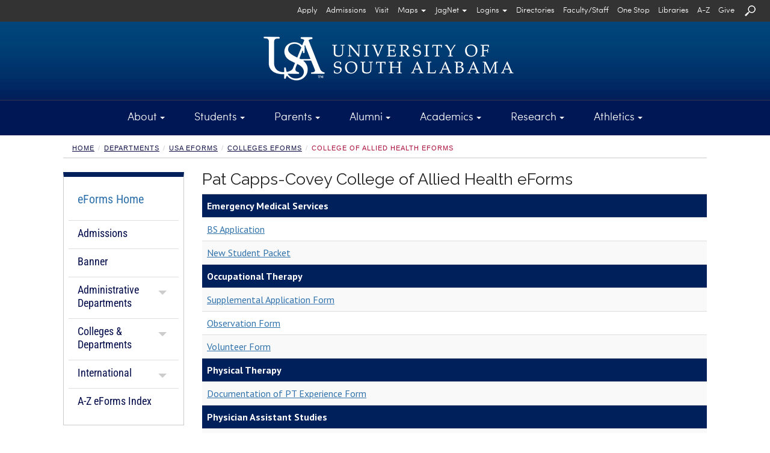

--- FILE ---
content_type: text/html; charset=UTF-8
request_url: https://www.southalabama.edu/departments/eforms/colleges/alliedhealth/
body_size: 65595
content:
<!DOCTYPE html><html lang="en"><head>
   <meta http-equiv="Content-Type" content="text/html; charset=UTF-8">
   <!-- Google Tag Manager - MHJT52M -->
			<script>(function(w,d,s,l,i){w[l]=w[l]||[];w[l].push({'gtm.start':
			new Date().getTime(),event:'gtm.js'});var f=d.getElementsByTagName(s)[0],
			j=d.createElement(s),dl=l!='dataLayer'?'&l='+l:'';j.async=true;j.src=
			'https://www.googletagmanager.com/gtm.js?id='+i+dl;f.parentNode.insertBefore(j,f);
			})(window,document,'script','dataLayer','GTM-MHJT52M');</script>
		  <!-- End Google Tag Manager - MHJT52M -->
<meta charset="utf-8" />
<meta name="viewport" content="width=device-width, initial-scale=1.0" />
<meta http-equiv="X-UA-Compatible" content="IE=edge,chrome=1" />
<!-- Bootstrap core CSS + glyphicons --> 
<link href="https://netdna.bootstrapcdn.com/bootstrap/3.0.0/css/bootstrap-glyphicons.css" rel="stylesheet" /> 
<link href="/_resources/css/bootstrap.min.css" rel="stylesheet" media="print" type="text/css" /> 
<link href="/_resources/css/bootstrap.min.css" rel="stylesheet" /> 
<!-- Magnific Popup core CSS file --> 
<link href="/_resources/css/magnific-popup.css" rel="stylesheet" /> 
<!-- 2025 -->
<link href="/_resources/css/v25.css" rel="stylesheet" />
<!-- home.css -->
<link href="/_resources/css/home.css" rel="stylesheet" /> 
<!-- usa-tn.css -->
<link href="/_resources/css/usa-tn.css" rel="stylesheet" /> 
<!-- snippets.css --> 
<link href="/_resources/css/snippets.css" rel="stylesheet" />
<!-- components.css --> 
<link href="/_resources/css/components.css" rel="stylesheet" /> 
<!-- raleway --> 
<link href='https://fonts.googleapis.com/css?family=Raleway' rel='stylesheet' type='text/css' />
<!--Cinzel -->
<link href='https://fonts.googleapis.com/css?family=Cinzel' rel="stylesheet" type='text/css'/> 
<!-- new-footer.css-->
<link href='/_resources/css/new-footer.css' rel='stylesheet' type='text/css' />
<!-- print.css -->
<link href='/_resources/css/print.css' rel='stylesheet' type='text/css' media='print' />
<!-- error_success.css -->
<link href="/_resources/css/error_success.css" rel="stylesheet" type="text/css" />
<!-- fb-nav-styles.css -->
<link href="/_resources/css/fb-nav-styles.css" rel="stylesheet" type="text/css" /> 

<!-- HTML5 shim and Respond.js IE8 support of HTML5 elements and media queries --> 
<!--[if lt IE 9]>
      <script src="http://html5shim.googlecode.com/svn/trunk/html5.js"></script>
<![endif]--> <!-- placeholder images -->

<!-- JQuery - Check for updates -->
<!--
<script type="text/javascript" src="https://code.jquery.com/jquery.js"></script>
-->
<script type="text/javascript" src="/_resources/js/jquery.js"></script>


<!-- Farzam's Navigation-->
<script type="text/javascript" src="/_resources/js/fb-nav-script.js" async="async"></script>
<script type="text/javascript" src="/_resources/js/fb-navigation.js" async="async"></script>
<script type="text/javascript" src="/_resources/js/fbbtstbbfix.js" async="async"></script>

<script src="https://www.google.com/recaptcha/api.js" async="async" defer="defer"></script>

<script type="text/javascript" async="async">// <![CDATA[
var switchTo5x=true;
// ]]></script>

<script type="text/javascript">
// <![CDATA[
function getFocus() {
    document.getElementById("searchqueryid").focus();
}

function loseFocus() {
    document.getElementById("searchqueryid").blur();
}
	
function getFocusM() {
    document.getElementById("searchqueryid1").focus();
}

function loseFocusM() {
    document.getElementById("searchqueryid1").blur();
}	
// ]]>
</script>

<link rel="stylesheet" type="text/css" href="/_resources/css/fbtbmenu.css" />
<script type="text/javascript" src="/_resources/js/fbtbmenu.js" async="async"></script>

<script type="text/javascript" src="/_resources/js/mob-switch-mn.js"></script>

<script type="text/javascript" async="async">
$(document).ready(function() {

    $("a[target='_blank']").each(function() {

        // Accessibility - Automatically add 'aria-label'
        var text = $.trim(this.text);
        if ($.trim(text) === '') {
            $(this).children().each(function() {
                console.log("title: " + this.title);
                console.log("alt: " + this.alt);
                if (this.alt != '') {
                    text = $.trim(this.alt);
                } else if (this.title != '') {
                    text = $.trim(this.title);
                } else {
                    text = 'auto aria-label target could not be found';
                }
            });
        }

        // Accessibility - Set aria-label based on detected browser
        if (navigator.userAgent.includes("Chrome") && (!this.ariaLabel || this.ariaLabel === undefined || this.ariaLabel === null)) {
            $(this).attr("aria-label", text + " opens in a new window");
            // console.log("Chrome Element HTML: " + this.outerHTML + "\n\nReplaced: " + text);
        } else if (navigator.userAgent.includes("Firefox") && (!this.getAttribute("aria-label") || this.getAttribute("aria-label") === null)) {
            $(this).attr("aria-label", text + " opens in a new window");
            // console.log("Firefox Element HTML: " + this.outerHTML + "\n\nReplaced: " + text);
        } else {
            // console.log("Element HTML: " + this.outerHTML + "\n\nDid not Replace! Current aria-label: " + (this.ariaLabel || this.getAttribute("aria-label")));
        }

        // Security - Automatically add 'rel="noopener"', unless 'noopener' or 'noreferrer' is already present
        var currentRel = $(this).attr('rel') || '';
        if (currentRel.indexOf('noopener') === -1 && currentRel.indexOf('noreferrer') === -1) {
            $(this).attr('rel', function(i, val) {
                return val ? val + ' noopener' : 'noopener';
            });
            // console.log("Updated link with rel='noopener': " + this.href);
        } else {
            // console.log("Skipping update for rel='noopener' on link: " + this.href);
        }

    });

});
</script><script type="text/javascript" async>
			var page_id="https://www.southalabama.edu/departments/eforms/colleges/alliedhealth/index.html";
		</script><script src="/_resources/js/directedit.js"></script><script type="text/javascript" src="/_resources/js/lightbox/lightbox.min.js" async></script><link rel="stylesheet" type="text/css" href="/_resources/js/lightbox/lightbox.css" media="screen">
   <link href="/_resources/css/dept-secondary.css" rel="stylesheet"><script type="text/javascript" async>
			var page_id="https://www.southalabama.edu/departments/eforms/colleges/alliedhealth/index.html";
			
		</script><title>Pat Capps-Covey College of Allied Health | College eForms</title>
   <meta name="keywords" content="Pat Capps-Covey College of Allied Health, eForms, forms">
   <meta name="description" content="Links to commonly used files and/or fillable PDF forms (eForms) available for the University of South Alabama College of Allied Health.">
   
<script type='text/javascript'>
			(function() {
			var sz = document.createElement('script'); sz.type = 'text/javascript'; sz.async = true;
			sz.src = '//siteimproveanalytics.com/js/siteanalyze_66357330.js';
			var s = document.getElementsByTagName('script')[0]; s.parentNode.insertBefore(sz, s);
			})();
			</script>
<script type='text/javascript' src='https://www.southalabama.edu/_resources/js/usa-siteimprove.js'></script>
<script type='text/javascript' src='https://ws.sharethis.com/button/buttons.js'></script>
<script type='text/javascript'>
		stLight.options({publisher: 'fb33bec6-214d-4f18-aafa-d362a4492b45', doNotHash: true, doNotCopy: true, hashAddressBar: false});
		</script>
<!-- Code modified by Farzam Bayat - bayat@southalabama.edu - Last Updated on:  03-05-2016 - 10:00 AM-CST -->

<script> 
	$(function(){
		$("#xlp").load("/alert/_module/publish-module.html #FBAlert"); 
	});
</script> 
    
<div id="xlp"></div><script type="text/javascript" src="https://www.southalabama.edu/_resources/js/scrolltopcontrol.js">
//

/***********************************************
* Scroll To Top Control script- (c) Dynamic Drive DHTML code library (www.dynamicdrive.com)
* Please keep this notice intact
* Visit Project Page at https://www.dynamicdrive.com for full source code
***********************************************/

//
</script><script type="text/javascript" async>
				var page_id="https://www.southalabama.edu/departments/eforms/colleges/alliedhealth/index.html";
			</script><style type="text/css" media="screen">			
				# ___gcse_0:before{display:none;} 
				# ___gcse_0:after{display:none;}
				
			</style>
</head><body class="department">
<!-- Google Tag Manager (noscript) - MHJT52M -->
			<noscript><iframe src='https://www.googletagmanager.com/ns.html?id=GTM-MHJT52M' title='Google Tag Manager - GTM-MHJT52M'
			 style='display:none;visibility:hidden;width:0px;height:0px;'></iframe></noscript>
		  <!-- End Google Tag Manager (noscript) - MHJT52M -->
   <header>
      <div class="helpcontainer">
         <div class="helpbar-header">
            <div class="fbdpmbnav"><a title="Search" role="button" onClick="setTimeout(getFocusM,500)" data-toggle="collapse" href="#searchmn" aria-expanded="false" aria-controls="searchmn"><img src="/_resources/images/usasearchnv.png" class="helpbar-schic fbsearchimgm" alt="Search USA" title="Search USA"></a></div><button type="button" class="helpbar-toggle" data-toggle="collapse" data-target="#stbarnav"><span class="sr-only">Toggle navigation</span><span class="icon-bar"></span><span class="icon-bar"></span><span class="icon-bar"></span></button></div>
         <div class="collapse helpbar-collapse" id="stbarnav">
            <div class="fbdptnnav">
               <div class="row">
                  <div class="col-md-12 helpbarsth"><a id="text_only_link" class="sr-only" href="http://assistive.usablenet.com/tt/">Text-Only</a><div id="skiptopnav"><a href="#sidebar">Skip Main Navigation</a></div>
                     <div id="secondary-nav">
                        <ul class="utility hlmnltft"><li><a class="helpbar-give" href="/departments/orientation/">Register for Orientation</a></li></ul>
                        <ul class="utility"><li><a class="helpbar-mnit" href="/departments/admissions/applytousa.html" aria-label="Apply to University of South Alabama">Apply</a></li>
<li><a class="helpbar-mnit" href="/departments/admissions/">Admissions</a></li>
<li><a class="helpbar-mnit" href="/departments/admissions/visitourcampus.html">Visit</a></li>
<li id="uphpit01js" class="hpholder"><button id="fbhpmap" class="dropdown-toggle helpbar-mnit" title="Select an appropriate option from Maps" type="button" data-toggle="dropdown" aria-label="Select an appropriate option from Maps" aria-haspopup="true" aria-expanded="false">Maps<span class="caret"></span></button>
<ul id="helpnavdd1" class="dropdown-menu fbseconddrpst" aria-labelledby="fbhpmap">
<li><a title="Interactive Campus Map" href="/campusmap" target="_blank" rel="noopener" aria-label="View Interactive Campus Map  opens in a new window">Interactive</a></li>
<li><a title="Printable Campus Map" href="/campusmap/pdf_map/campusmap.pdf" target="_blank" rel="noopener" aria-label="View Printable PDF Campus Map  opens in a new window">Printable</a></li>
<li><a title="Parking Map" href="/departments/parkingservices/map.html">Parking</a></li>
<li><a href="https://southalabama.etaspot.net" target="_blank" rel="noopener">JagTran Tracker</a></li>
</ul>
</li>
<li id="uphpit02js" class="hpholder"><button id="fbhpjagmail" class="dropdown-toggle helpbar-mnit" title="Select JagNet options" type="button" data-toggle="dropdown" aria-label="Select JagNet options" aria-haspopup="true" aria-expanded="false">JagNet<span class="caret"></span></button>
<ul id="helpnavdd2" class="dropdown-menu fbseconddrpst" aria-labelledby="fbhpjagmail">
<li><a title="JagMail Login -- type full email address" href="https://mail.google.com/" target="_blank" rel="noopener" aria-label="Access JagMail Login  opens in a new window">JagMail Login</a></li>
<li><a title="JagMail and JagNet Help" href="/services/jagnet/" aria-label="Access JagMail and JagNet Help  opens in a new window">Help</a></li>
</ul>
</li>
<li id="uphpit03js" class="hpholder"><button id="fbhplogins" class="dropdown-toggle helpbar-mnit" title="Select Logins options" type="button" data-toggle="dropdown" aria-label="Select Logins options" aria-haspopup="true" aria-expanded="false">Logins<span class="caret"></span></button>
<ul id="helpnavdd3" class="dropdown-menu fbseconddrpst" aria-labelledby="fbhplogins">
<li><a title="Students Logins" href="/services/logins/students/" aria-label="Students Logins">Students</a></li>
<li><a title="Faculty &amp; Staff Logins" href="/services/logins/faculty-staff/" aria-label="Faculty &amp; Staff Logins">Faculty &amp; Staff</a></li>
<li><a href="https://paws.southalabama.edu" target="_blank" rel="noopener" aria-label="PAWS Login page opens in a new window">PAWS</a></li>
<li><a href="https://usaonline.southalabama.edu" target="_blank" rel="noopener" aria-label="USAonline Loing page opens in a new window">USAonline</a></li>
</ul>
</li>
<li><a class="helpbar-mnit" href="/directories/">Directories</a></li>
<li><a class="helpbar-mnit" href="/facultystaff/" aria-label="Faculty/Staff">Faculty/Staff</a></li>
<li><a class="helpbar-mnit" href="/onestop/">One Stop</a></li>
<li><a class="helpbar-mnit" title="University Libraries" href="/libraries/">Libraries</a></li>
<li><a class="helpbar-mnit" href="/a-z/">A-Z</a></li>
<li><a class="helpbar-mnit" href="/departments/development/">Give</a></li>
<li><a class="helpbar-mnit" title="Search" role="button" href="#searchmn" data-toggle="collapse" aria-expanded="false" aria-controls="searchmn" onclick="setTimeout(getFocus,500)"><img class="helpbar-schic" src="/_resources/images/searchusasmall.png" alt="Search USA" /></a></li>
<!-- In the event of Search Engine Malfunction switch to the following line of code until fix is applied --> <!-- <li class="helpbar-mnit"><a title="Search" href="/search/search.html"><img src="/_resources/images/searchusasmall.png" class="helpbar-schic" alt="Search USA" title="Search USA" /></a></li> --></ul>
                     </div>
                  </div>
               </div>
            </div>
            <div class="fbdpmbnav"><nav class="fbnavareamb-tn" style="padding-bottom: 10px;">
<div class="row rwmgnone">
<div class="col-xs-4 col-sm-4 pdd-row-fxctmp">
<div class="fbmnitmb-tn-l">
<ul class="fbtnulmnsz">
<!-- <li><a class="helpbar-give" style="height: auto; background-color: #ac1639; line-height: 15px; padding: 5px;" href="/departments/orientation/">Register for Orientation</a></li> -->
<li><a href="/aboutusa/">About</a></li>
<li><a href="/students/">Students</a></li>
<li><a href="/parents/">Parents</a></li>
<li><a href="/departments/alumni/">Alumni</a></li>
<li><a href="/academics/">Academics</a></li>
<li><a href="/research/">Research</a></li>
<li><a href="/athletics/">Athletics</a></li>
</ul>
</div>
</div>
<div class="col-xs-4 col-sm-4 pdd-row-fxctmp">
<div class="fbmnitmb-tn-l">
<ul class="fbtnulmnsz">
<li><a href="/departments/admissions/applytousa.html">Apply</a></li>
<li><a href="/departments/admissions/">Admissions</a></li>
<li><a href="/departments/admissions/visitourcampus.html">Visit</a></li>
<li><a href="/directories/">Directories</a></li>
<li><a href="/facultystaff/">Faculty/Staff</a></li>
<li><a href="/onestop/">One Stop</a></li>
<li><a title="University Libraries" href="/libraries/">Libraries</a></li>
<li><a href="/a-z/">A-Z</a></li>
<li><a href="/departments/development/">Give</a></li>
</ul>
</div>
</div>
<div class="col-xs-4 col-sm-4 pdd-row-fxctmp">
<div id="masterdiv" class="fbmnitmb-tn-l">
<ul class="fbtnulmnsz">
<li class="menutitle" onclick="SwitchMenu('campmap')"><a title="Maps" href="#">Maps</a>
<ul id="campmap" class="submenu" style="padding-top: 0px; padding-left: 10px;">
<li><a title="Interactive Campus Map" href="/campusmap" target="_blank" rel="noopener">Interactive</a></li>
<li><a title="Printable Campus Map" href="/campusmap/pdf_map/campusmap.pdf" target="_blank" rel="noopener">Printable</a></li>
<li><a title="Parking Map" href="/departments/parkingservices/map.html">Parking</a></li>
<li><a href="https://southalabama.etaspot.net" target="_blank" rel="noopener">JagTran Tracker</a></li>
</ul>
</li>
<li class="menutitle" onclick="SwitchMenu('jagmail')"><a title="Select JagNet options" href="#">JagNet</a>
<ul id="jagmail" class="submenu" style="padding-top: 0px; padding-left: 10px;">
<li><a title="JagMail Login -- type full email address" href="https://mail.google.com/" target="_blank" rel="noopener">JagMail Login</a></li>
<li><a title="JagMail Help" href="/services/jagnet/">Help</a></li>
</ul>
</li>
<li class="menutitle" onclick="SwitchMenu('syslogins')"><a href="#">Logins</a>
<ul id="syslogins" class="submenu" style="padding-top: 0px; padding-left: 10px;">
<li><a title="Student Logins" href="/services/logins/students/">Students</a></li>
<li><a title="Faculty/Staff Logins" href="/services/logins/faculty-staff/">Faculty/Staff</a></li>
<li><a href="https://paws.southalabama.edu" target="_blank" rel="noopener">PAWS</a></li>
<li><a href="https://usaonline.southalabama.edu" target="_blank" rel="noopener">USAonline</a></li>
</ul>
</li>
</ul>
</div>
</div>
</div>
</nav></div>
         </div>
      </div>
      <div class="collapse" id="searchmn" style="background-color:#000000;">
         <div class="helpbar-sqarea">
            <div class="fbdptnnav"><div class="hgt-set-05"></div>

<form id="searchgousa" action="https://www.southalabama.edu/search/searchresults.html">
	<div class="row rwmgnone">
		<div class="col-md-3"></div>
		<div class="col-md-6">
			<input type="hidden" value="015271837967661074870:1bcj4ehmap4" name="cx" /> 
			<input type="hidden" value="FORID:10" name="cof" /> 
			<input type="hidden" value="UTF-8" name="ie" /> 
			<!-- <label class="sr-only" for="query">Search Query</label> -->
			<input id="searchqueryid" type="text" class="helpbar-squery" placeholder=" Type Search Keyword" size="30" name="q" title="Type Search Keyword" />
		</div>
		<div class="col-md-2">
			<!-- <label class="sr-only" for="submitquery">Submit</label> -->
			<input type="image" alt="search button" src="/_resources/images/searchusa.png" class="fbsearchsbgo" name="sa" title="search button" onfocusout="CallFBSearch()" />
		</div>
		<div class="col-md-1"></div>
	</div>
</form>

<div class="hgt-set-15"></div></div>
            <div class="fbdpmbnav"><div class="hgt-set-05"></div>

<form id="searchgousa1" action="https://www.southalabama.edu/search/searchresults.html">
	<div class="row rwmgnone">
		<div class="col-xs-9">
			<input type="hidden" value="015271837967661074870:1bcj4ehmap4" name="cx" /> 
			<input type="hidden" value="FORID:10" name="cof" /> 
			<input type="hidden" value="UTF-8" name="ie" /> 
			<!-- <label class="sr-only" for="query">Search Query</label> -->
			<input id="searchqueryid1" type="text" class="helpbar-squery" placeholder=" Type Search Keyword" size="30" name="q" title="Type Search Keyword" />
		</div>
		<div class="col-xs-3">
			<!-- <label class="sr-only" for="submitquery">Submit</label> -->
			<input type="image" alt="search button" src="/_resources/images/searchusa.png" name="sa" title="search button" />
		</div>
	</div>
</form>

<div class="hgt-set-15"></div></div>
         </div>
      </div>
      <div class="helpcontainer">


<div id="header-logo">
	<div class="container">
	<div class="fbwrscontbg">
	<div class="row rwmgnonelogo">
		<div class="col-md-12">
		   <a href="/" title="University of South Alabama" target="_self" class="fbusalogohomego"><img src="/_resources/images/topnav/logo-header-lg.png" alt="University of South Alabama" style="margin:auto;" /></a>
		</div>
	</div>
	</div>
	</div>
</div>
	         <div class="row rwmgnone">
            <div class="col-md-12" id="header-nav" style="position:static; padding-right:0px; padding-left:0px;">
               <section class="navbar fbtnmnhghlg" aria-label="Navigation"><div class="fbdptnnav"><nav>
<div class="fbmnit-tn">
<ul class="fbtnulmnsz">
<li>
<div id="upnvit01js" class="dropdown fbmndrpdwnst"><button id="fbtpnvit01" class="dropdown-toggle" title="About Menu" type="button" data-toggle="dropdown" aria-haspopup="true" aria-expanded="false">About<span class="caret"></span></button>
<div id="abt" class="fbtbcontent dropdown-menu" aria-labelledby="fbtpnvit01">
<div class="container">
<div class="row fbmnlinksareapdd rwmgnone">
<div class="col-md-3">
<div class="tpnvweare">We Are <span class="tpnvwa-darkred">South</span></div>
USA is a community of leaders and learners who support and challenge one another through academic experiences, research and service that advance the Gulf Coast region and the world. South encourages creativity and discovery by linking experiential learning to real-world applications. <a class="rdmretn" title="Read more about USA" href="/aboutusa/" aria-label="Read more about USA">Read more</a></div>
<div class="col-md-3"><img src="/_resources/images/topnav/tn-about.jpg" alt="Moulton Tower" /></div>
<div class="col-md-3">
<ul class="list-unstyled">
<ul class="list-unstyled">
<li><a title="About Overview" href="/aboutusa/">Overview</a> &nbsp; | &nbsp; <a title="About A-Z" href="/a-z/">A-Z</a></li>
</ul>
</ul>
<hr class="fbtnhrmnaz" />
<ul class="list-unstyled">
<li><a href="/contactusa/">Contact USA</a></li>
<li><a href="/departments/admissions/visitourcampus.html">Visit USA</a></li>
<li><a href="/departments/financialaffairs/hr/">Employment</a></li>
<li><a href="/aboutusa/campus.html">Our Campus</a></li>
<li><a href="/aboutusa/gulfcoast/">The Gulf Coast</a></li>
<li><a href="/aboutusa/historyofusa.html">History of USA</a></li>
<li><a href="/departments/publicrelations/social/">Social Media</a></li>
<li><a href="/departments/publicrelations/speakers/">Speakers Bureau</a></li>
<li><a href="/departments/communityengagement/">Community Engagement</a></li>
</ul>
</div>
<div class="col-md-3">
<ul class="list-unstyled">
<ul class="list-unstyled">
<li>&nbsp;</li>
</ul>
</ul>
<hr class="fbtnhrmnaz" />
<ul class="list-unstyled">
<li><a href="/departments/presidentsoffice/">President</a></li>
<li><a href="/departments/academicaffairs/">Provost/Academic Affairs</a></li>
<li><a href="/departments/presidentsoffice/administration.html">University Administration</a></li>
<li><a href="/departments/trustees/">Board of Trustees</a></li>
<li><a href="/aboutusa/usahealth.html">USA Health</a></li>
<li><a href="/departments/presidentsoffice/strategicplan/">Strategic Plan</a></li>
<li><a href="/departments/financialaffairs/studentaccounting/tuition.html">Tuition and Fees</a></li>
<li><a href="/departments/publicrelations/brand/">USA Brand Guide</a></li>
<li><a href="/departments/specialevents/calendar/">University Calendar</a></li>
</ul>
</div>
</div>
</div>
</div>
</div>
</li>
<li>
<div id="upnvit02js" class="dropdown fbmndrpdwnst"><button id="fbtpnvit02" class="dropdown-toggle" title="Students Menu" type="button" data-toggle="dropdown" aria-haspopup="true" aria-expanded="false">Students<span class="caret"></span></button>
<div id="sts" class="fbtbcontent dropdown-menu" aria-labelledby="fbtpnvit02">
<div class="container">
<div class="row fbmnlinksareapdd rwmgnone">
<div class="col-md-3">
<ul class="list-unstyled">
<ul class="list-unstyled">
<li><a title="Students Overview" href="/students/">Overview</a> &nbsp; | &nbsp; <a title="Students A-Z" href="/a-z/students.html">A-Z</a></li>
</ul>
</ul>
<hr class="fbtnhrmnaz" />
<ul class="list-unstyled">
<li><a href="/departments/admissions/">Undergraduate Admissions</a></li>
<li><a href="/colleges/graduateschool/">Graduate Admissions</a></li>
<li><a href="/departments/globalusa/">International Students</a></li>
<li><a href="/onestop/">USA One Stop</a></li>
<li><a href="/departments/finaid/">Financial Aid</a></li>
<li><a href="/departments/financialaffairs/studentaccounting/">Student Accounting</a></li>
<li><a href="/departments/registrar/">Registrar</a></li>
<li><a href="/departments/financialaffairs/scholarships/">Scholarships</a></li>
<li><a href="/studentservices/">Student Services</a></li>
</ul>
</div>
<div class="col-md-3">
<ul class="list-unstyled">
<ul class="list-unstyled">
<li>&nbsp;</li>
</ul>
</ul>
<hr class="fbtnhrmnaz" />
<ul class="list-unstyled">
<li><a href="https://bulletin.southalabama.edu/courses-az" target="_blank" rel="noopener">Course Catalog</a></li>
<li><a href="/academiccalendar">Academic Calendar</a></li>
<li><a href="/schedule/">Schedule of Classes</a></li>
<li><a href="/colleges/honors/">Honors College</a></li>
<li><a href="https://southalabama.bncollege.com">Bookstore</a></li>
<li><a href="/departments/studentorganizations/">Student Organizations</a></li>
<li><a href="/departments/housing/">Housing</a></li>
<li><a href="https://usouthal.campusdish.com/" target="_blank" rel="noopener">Dining</a></li>
<li><a href="/departments/orientation/">New Student Orientation</a></li>
</ul>
</div>
<div class="col-md-3"><img src="/_resources/images/topnav/tn-students.jpg" alt="SouthPaw and a USA Student hold a sign that states: We Are Accepting" /></div>
<div class="col-md-3">
<div class="tpnvweare">We Are <span class="tpnvwa-lightblue">Success</span></div>
South is a place where students discover and strengthen their passions, find their career paths, and form connections that result in lifelong relationships. At South, we look at the world and see things that we have the power to change, affect and shape &mdash; together. So that&rsquo;s exactly what we do, every single day. <a class="rdmretn" title="Read more about Students at USA" href="/students/" aria-label="Read more about Students at USA">Read more</a>.</div>
</div>
</div>
</div>
</div>
</li>
<li>
<div id="upnvit03js" class="dropdown fbmndrpdwnst"><button id="fbtpnvit03" class="dropdown-toggle" title="Parents Menu" type="button" data-toggle="dropdown" aria-haspopup="true" aria-expanded="false">Parents<span class="caret"></span></button>
<div id="par" class="fbtbcontent dropdown-menu" aria-labelledby="fbtpnvit03">
<div class="container">
<div class="row fbmnlinksareapdd rwmgnone">
<div class="col-md-3">
<ul class="list-unstyled">
<ul class="list-unstyled">
<li><a title="Parents Overview" href="/parents/">Overview</a> &nbsp; | &nbsp; <a title="Parents A-Z" href="/a-z/parents.html">A-Z</a></li>
</ul>
</ul>
<hr class="fbtnhrmnaz" />
<ul class="list-unstyled">
<li><a href="/departments/admissions/visitourcampus.html">Schedule a Tour</a></li>
<li><a href="/departments/admissions/">Undergraduate Admissions</a></li>
<li><a href="/colleges/graduateschool/">Graduate Admissions</a></li>
<li><a href="/onestop/">USA One Stop</a></li>
<li><a href="/departments/finaid/">Financial Aid</a></li>
<li><a href="/departments/financialaffairs/scholarships/">Scholarships</a></li>
<li><a href="/colleges/honors/">Honors College</a></li>
<li><a href="/departments/orientation/">Orientation Schedule</a></li>
<li><a href="/departments/financialaffairs/studentaccounting/tuition.html">Tuition and Fees</a></li>
</ul>
</div>
<div class="col-md-3">
<ul class="list-unstyled">
<ul class="list-unstyled">
<li>&nbsp;</li>
</ul>
</ul>
<hr class="fbtnhrmnaz" />
<ul class="list-unstyled">
<li><a href="/departments/financialaffairs/studentaccounting/">Student Accounting</a></li>
<li><a href="/academiccalendar">Academic Calendar</a></li>
<li><a href="/departments/finaid/netpricecalculator/">Net Price Calculator</a></li>
<li><a href="/departments/housing/">Housing</a></li>
<li><a href="https://usouthal.campusdish.com/" target="_blank" rel="noopener">Dining</a></li>
<li><a href="https://secure.touchnet.net/C21704_tsa/web/login.jsp" target="_blank" rel="noopener">Student Account Access</a></li>
<li><a href="/departments/police/">Safety on Campus</a></li>
<li><a href="/departments/studenthealth/">Student Health Services</a></li>
<li><a href="/departments/specialevents/calendar/">Campus Calendar</a></li>
</ul>
</div>
<div class="col-md-3">
<div class="tpnvweare">We Are <span class="tpnvwa-darkyellow">Community</span></div>
College is an exciting time for you and your student, and we want to help you navigate through making your decision and finding resources for your student. Our website offers connections to assist you with admissions and financial aid, directions and scheduling a visit, and housing and dining options. <a class="rdmretn" title="Read more about Parents at USA" href="/parents/" aria-label="Read more about Parents at USA">Read more</a>.</div>
<div class="col-md-3"><img src="/_resources/images/topnav/tn-parents.jpg" alt="Jaguar Student and Parents on move-in day" /></div>
</div>
</div>
</div>
</div>
</li>
<li>
<div id="upnvit04js" class="dropdown fbmndrpdwnst"><button id="fbtpnvit04" class="dropdown-toggle" title="Alumni Menu" type="button" data-toggle="dropdown" aria-haspopup="true" aria-expanded="false">Alumni<span class="caret"></span></button>
<div id="alm" class="fbtbcontent dropdown-menu" aria-labelledby="fbtpnvit04">
<div class="container">
<div class="row fbmnlinksareapdd rwmgnone">
<div class="col-md-3">
<div class="tpnvweare">We Are <span class="tpnvwa-darkred">Spirit</span></div>
The USA National Alumni Association connects Jaguar alumni across the world. The Association serves USA alumni by providing leadership opportunities, philanthropy, career services, chapter events and more. Stay connected to your University by joining the Alumni Association today. <a class="rdmretn" title="Read more about Alumni at USA" href="/departments/alumni/" aria-label="Read more about Alumni at USA">Read more</a>.</div>
<div class="col-md-3"><img src="/_resources/images/topnav/tn-alumni-2020.jpg" alt="We Are South on painted rocks" /></div>
<div class="col-md-3">
<ul class="list-unstyled">
<ul class="list-unstyled">
<li><a title="Alumni Overview" href="/departments/alumni/">Overview</a> &nbsp; | &nbsp; <a title="Alumni A-Z" href="/a-z/alumni.html">A-Z</a></li>
</ul>
</ul>
<hr class="fbtnhrmnaz" />
<ul class="list-unstyled">
<li><a href="/departments/alumni/jaguarjourneys/">Jaguar Journeys</a></li>
<li><a href="/departments/alumni/belltower-businesses.html">Belltower Business Directory</a></li>
<li><a href="/departments/alumni/alumniboard.html">Board of Directors</a></li>
<li><a href="/departments/alumni/contactus.html">Contact Us</a></li>
<li><a href="/departments/alumni/daap.html">Distinguished Alumni Awards</a></li>
<li><a href="/departments/alumni/refer-a-jag.html">Refer a Jag</a></li>
<li><a href="/departments/alumni/macqueen-rentals.html">MacQueen Alumni Center</a></li>
</ul>
</div>
<div class="col-md-3">
<ul class="list-unstyled">
<ul class="list-unstyled">
<li>&nbsp;</li>
</ul>
</ul>
<hr class="fbtnhrmnaz" />
<ul class="list-unstyled">
<li><a href="/departments/alumni/alumni-giving.html">Alumni Giving</a></li>
<li><a href="/departments/alumni/membershipconnects.html">Alumni Membership</a></li>
<li><a href="/departments/alumni/1974society.html">1974 Society</a></li>
<li><a href="/departments/alumni/southerners.html">Southerners</a></li>
<li><a href="/departments/alumni/southmagazine/">South Magazine</a></li>
<li><a href="/departments/alumni/scholarships.html">Student Scholarships</a></li>
</ul>
</div>
</div>
</div>
</div>
</div>
</li>
<li>
<div id="upnvit05js" class="dropdown fbmndrpdwnst"><button id="fbtpnvit05" class="dropdown-toggle" title="Academics Menu" type="button" data-toggle="dropdown" aria-haspopup="true" aria-expanded="false">Academics<span class="caret"></span></button>
<div id="aca" class="fbtbcontent dropdown-menu" aria-labelledby="fbtpnvit05">
<div class="container">
<div class="row fbmnlinksareapdd rwmgnone">
<div class="col-md-3">
<ul class="list-unstyled">
<ul class="list-unstyled">
<li><a title="Academics Overview" href="/academics/">Overview</a> &nbsp; | &nbsp; <a title="Academics A-Z" href="/a-z/academics.html">A-Z</a></li>
</ul>
</ul>
<hr class="fbtnhrmnaz" />
<ul class="list-unstyled">
<li><a href="/colleges/">Colleges and Schools</a></li>
<li><a href="/undergraduatemajors/">Undergraduate Majors</a></li>
<li><a href="/graduatemajors/">Graduate Majors</a></li>
<li><a href="/onlineprograms/">Online Programs</a></li>
<li><a href="/colleges/graduateschool/">Graduate School</a></li>
<li><a href="/colleges/honors/">Honors College</a></li>
<li><a href="/departments/globalusa/">Global USA</a></li>
<li><a href="https://continuinged.southalabama.edu/southalabama" target="_blank" rel="noopener">Continuing Education</a></li>
<li><a href="https://bulletin.southalabama.edu" target="_blank" rel="noopener">University Bulletin</a></li>
</ul>
</div>
<div class="col-md-3">
<ul class="list-unstyled">
<ul class="list-unstyled">
<li>&nbsp;</li>
</ul>
</ul>
<hr class="fbtnhrmnaz" />
<ul class="list-unstyled">
<li><a href="/academiccalendar">Academic Calendar</a></li>
<li><a href="/departments/academicadvising/">Academic Advising and Support</a></li>
<li><a href="/departments/usabc/">Baldwin County Campus</a></li>
<li><a href="/departments/careerdevelopment/">Career Development</a></li>
<li><a href="/departments/finaid/">Financial Aid</a></li>
<li><a href="/departments/academicsuccess/">Student Academic Success</a></li>
<li><a href="/departments/registrar/">Registrar&rsquo;s Office</a></li>
<li><a href="https://southalabama.bncollege.com">USA Bookstore</a></li>
<li><a href="/departments/academicaffairs/">Office of Academic Affairs</a></li>
</ul>
</div>
<div class="col-md-3"><img src="/_resources/images/topnav/tn-academics.jpg" alt="USA Students listening to a lecture" /></div>
<div class="col-md-3">
<div class="tpnvweare">We Are <span class="tpnvwa-lightblue">Scholars</span></div>
A South education allows students to explore and develop interests that build the foundation of lifelong career paths. Our faculty are dedicated to helping students reach their maximum potential. And with more than 115 undergraduate and graduate degree programs, South provides plenty of avenues for discovery. <a class="rdmretn" title="Read more about Academics at USA" href="/academics/" aria-label="Read more about Academics at USA">Read more</a>.</div>
</div>
</div>
</div>
</div>
</li>
<li>
<div id="upnvit06js" class="dropdown fbmndrpdwnst"><button id="fbtpnvit06" class="dropdown-toggle" title="Research Menu" type="button" data-toggle="dropdown" aria-haspopup="true" aria-expanded="false">Research<span class="caret"></span></button>
<div id="rsc" class="fbtbcontent dropdown-menu" aria-labelledby="fbtpnvit06">
<div class="container">
<div class="row fbmnlinksareapdd rwmgnone">
<div class="col-md-3"><img src="/_resources/images/topnav/tn-research.jpg" alt="USA Researcher working in a laboratory" /></div>
<div class="col-md-3">
<div class="tpnvweare">We Are <span class="tpnvwa-lightgreen">Innovators</span></div>
USA researchers are problem-solvers and pioneers, and our faculty often collaborate across disciplines. The outcomes are high-quality scholarship, global partnerships, new information and opportunities, the transformation of traditional disciplines, and innovations that benefit society. <a class="rdmretn" title="Read more about Research at USA" href="/research/" aria-label="Read more about Research at USA">Read more</a>.</div>
<div class="col-md-3">
<ul class="list-unstyled">
<ul class="list-unstyled">
<li><a title="Research Overview" href="/research/">Overview</a> &nbsp; | &nbsp; <a title="Research A-Z" href="/a-z/research.html">A-Z</a></li>
</ul>
</ul>
<hr class="fbtnhrmnaz" />
<ul class="list-unstyled">
<li><a href="/departments/research/">Research/Economic Development</a></li>
<li><a href="/departments/research/ocic/core-research-competencies.html">Core Research Competencies</a></li>
<li><a href="/departments/research/research-centers/">Research Centers and Institutes</a></li>
<li><a href="/departments/research/tech-park/">Technology and Research Park</a></li>
<li><a href="/programs/our/">Undergrad Research Program</a></li>
<li><a href="/departments/postdoctoraleducation/">Postdoctoral Education</a></li>
<li><a href="https://scholars.proquest.com/gallery/USA" target="_blank" rel="noopener">Academic and Clinical Expertise</a></li>
</ul>
</div>
<div class="col-md-3">
<ul class="list-unstyled">
<ul class="list-unstyled">
<li>&nbsp;</li>
</ul>
</ul>
<hr class="fbtnhrmnaz" />
<ul class="list-unstyled">
<li><a href="/departments/research/ocic/">Commercialization and Industry Collaboration</a></li>
<li><a href="/departments/research/compliance/">Research Compliance and Integrity</a></li>
<li><a href="/departments/research/spa/">Sponsored Projects Administration</a></li>
<li><a href="/departments/research/rdl/">Research Development</a></li>
<li><a href="http://southalabama.technologypublisher.com" target="_blank" rel="noopener">USA Available Technologies</a></li>
</ul>
</div>
</div>
</div>
</div>
</div>
</li>
<li>
<div id="upnvit07js" class="dropdown fbmndrpdwnst"><button id="fbtpnvit07" class="dropdown-toggle" title="Athletics Menu" type="button" data-toggle="dropdown" aria-haspopup="true" aria-expanded="false">Athletics<span class="caret"></span></button>
<div id="ath" class="fbtbcontent dropdown-menu" aria-labelledby="fbtpnvit07">
<div class="container">
<div class="row fbmnlinksareapdd rwmgnone">
<div class="col-md-3">
<div class="tpnvweare">We Are <span class="tpnvwa-darkblue">One Team</span></div>
South&rsquo;s student-athletes compete in 17 NCAA Division I sports, demonstrating excellence on the field and in the classroom. The Jaguars are a charter member of the Sun Belt Conference, and our alumni have gone on to notable professional careers in baseball, basketball, golf and football. <a class="rdmretn" title="Read more about Athletics at USA" href="/athletics/" aria-label="Read more about Athletics at USA">Read more</a>.</div>
<div class="col-md-3"><img src="/_resources/images/topnav/tn-athletics.jpg" alt="Jaguar Softball Player" /></div>
<div class="col-md-3">
<ul class="list-unstyled">
<ul class="list-unstyled">
<li><a title="Athletics Overview" href="/athletics/">Overview</a> &nbsp; | &nbsp; <a title="Athletics A-Z" href="/a-z/athletics.html">A-Z</a></li>
</ul>
</ul>
<hr class="fbtnhrmnaz" />
<ul class="list-unstyled">
<li><a href="https://www.usajaguars.com/" target="_blank" rel="noopener">Jaguar Athletics</a></li>
<li><a href="https://usajaguars.com/tickets" target="_blank" rel="noopener">Purchase Tickets</a></li>
<li><a href="https://usajaguars.com/calendar.aspx" target="_blank" rel="noopener">Athletics Calendar</a></li>
<li><a href="https://usajaguars.com/galleries/" target="_blank" rel="noopener">Photo Galleries</a></li>
<li><a href="https://jagswag.com" target="_blank" rel="noopener">Jaguar Apparel and Gifts</a></li>
<li><a href="https://usajaguars.com/hof.aspx?tab=usaathletichalloffame" target="_blank" rel="noopener">Hall of Fame</a></li>
<li><a href="http://usajaguars.com/staff.aspx?tab=staffdirectory" target="_blank" rel="noopener">Athletics Staff&nbsp;Directory</a></li>
<li><a href="/athletics/homecoming/">Homecoming</a></li>
</ul>
</div>
<div class="col-md-3">
<ul class="list-unstyled">
<ul class="list-unstyled">
<li>&nbsp;</li>
</ul>
</ul>
<hr class="fbtnhrmnaz" />
<ul class="list-unstyled">
<li><a href="/departments/campusrec/">Campus Recreation &amp; Wellness</a></li>
<li><a href="/departments/campusrec/aquatics/">Aquatics</a></li>
<li><a href="/departments/campusrec/recreationandwellnessfacilities/">Recreation and Wellness Facilities</a></li>
<li><a href="/departments/campusrec/studentrecreationcenter/membership-passes.html">Membership</a></li>
<li><a href="/departments/campusrec/outdoor/">Outdoor Adventures</a></li>
<li><a href="/departments/campusrec/southsports/">South Sports</a></li>
<li><a href="/departments/campusrec/southfit/">SouthFit</a></li>
<li><a href="/departments/campusrec/summercamps/">Youth Programs</a></li>
</ul>
</div>
</div>
</div>
</div>
</div>
</li>
</ul>
</div>
</nav></div></section>
            </div>
         </div>
      </div>
   </header>
   <main id="wrap">
      <div class="appcontainer">
         <div class="row">
            <div class="col-xs-12">
               <ol class="breadcrumb">
                  <li><a href="/">Home</a></li>
                  <li><a href="/departments/">Departments </a></li>
                  <li><a href="/departments/eforms/">USA eForms </a></li>
                  <li><a href="/departments/eforms/colleges/">Colleges eForms</a></li>
                  <li>College of Allied Health eForms </li>
               </ol>
            </div>
         </div>
         <div class="row">
            <div class="col-sm-3" id="leftSidebar">
               <div id="sidebar">
                  <div id="skipleftnav"><a href="#content" title="Skip Left Navigation">Skip Left Navigation</a></div>
                  <div class="navbar-header"><button type="button" class="navbar-toggle" data-toggle="collapse" data-target="#sidebarMenu"><span class="sr-only">Toggle navigation</span><span class="icon-bar"></span><span class="icon-bar"></span><span class="icon-bar"></span></button><a data-target="#sidebarMenu" data-toggle="collapse" class="navbar-text">Menu</a></div>
                  <div class="collapse navbar-collapse" id="sidebarMenu"><!--custom-->
                     <nav aria-label="Left Navigation Menu"><span class="list-unstyled" id="leftNavigation"><div id="fb-nav">
   
      
      <ul>
         <li class="first "><a href="/departments/eforms/">eForms Home</a></li>
         <li><a title="Admissions eforms" href="/departments/eforms/admissions/" aria-label="Admissions eforms">Admissions</a></li>
         <li><a title="Banner eForms" href="/departments/eforms/banner/">Banner</a></li>
         <li class="has-sub "><a title="Administrative Departments" href="#">Administrative Departments</a><ul>
               <li><a title="Academic Affairs" href="/departments/eforms/academicaffairs/">Academic Affairs</a></li>
               <li><a title="Admissions eforms" href="/departments/eforms/admissions/">Admissions</a></li>
               <li><a title="Alumni Relations eforms" href="/departments/eforms/alumni/" aria-label="Alumni Relations eforms">Alumni Relations</a></li>
               <li><a title="Business Office eForms" href="/departments/eforms/businessoffice/">Business Office / General Accounting</a></li>
               <li><a title="Central Utilities eForms" href="/departments/eforms/centralutilities/">Central Utilities</a></li>
               <li><a title="Enrollment Services eforms" href="/departments/eforms/enrollmentservices/">Enrollment Services</a></li>
               <li><a title="Facilities Management eForms" href="/departments/eforms/facilitiesmanagement/">Facilities Management</a></li>
               <li><a title="Financial Affairs eforms" href="/departments/eforms/financialaffairs/">Finance and Administration</a></li>
               <li><a title="Financial Aid eforms" href="/departments/eforms/finaid/" aria-label="Financial Aid eforms">Financial Aid</a></li>
               <li><a href="/departments/eforms/generalcounsel/">General Counsel</a></li>
               <li><a title="Global USA Eforms" href="/departments/eforms/globalusa/">Global USA</a></li>
               <li><a title="Grants and Contract Accounting eforms" href="/departments/eforms/grantsandcontracts/">Grants and Contract Accounting</a></li>
               <li><a title="Health Systems Grant Administration and Development Office" href="/departments/eforms/hsgrants/">Health Systems Grant Administration and Development Office</a></li>
               <li><a title="Honors" href="/departments/eforms/honors/" aria-label="Honors eforms">Honors</a></li>
               <li><a title="Housing &amp; Dining" href="/departments/eforms/housing/" aria-label="Housing &amp; Dining eforms">Housing &amp; Dining</a></li>
               <li><a title="Human Resources eforms" href="/departments/eforms/hr/" aria-label="Human Resources eforms">Human Resources</a></li>
               <li><a title="Internal Audit" href="/departments/eforms/internalaudit/">Internal Audit</a></li>
               <li><a title="Payroll eForms" href="/departments/eforms/payroll/">Payroll</a></li>
               <li><a title="Purchasing eforms" href="/departments/eforms/purchasing/">Purchasing</a></li>
               <li><a title="Property / Inventory Control eforms" href="/departments/eforms/propertycontrol/">Property / Inventory Control</a></li>
               <li><a title="Publication Services eforms" href="/departments/eforms/publications/">Publication Services</a></li>
               <li><a title="Records Management" href="/departments/eforms/recordsmanagement/">Records Management</a></li>
               <li><a title="Registrar eforms" href="/departments/eforms/registrar/">Registrar</a></li>
               <li><a title="Safety and environmental compliance eforms" href="/departments/eforms/safety/">Safety and Environmental Compliance</a></li>
               <li><a title="Sponsored Projects Administration eforms" href="/departments/eforms/spa/">Sponsored Projects Administration</a></li>
               <li><a title="Student Accounting eforms" href="/departments/eforms/studentaccounting/">Student Accounting</a></li>
               <li><a title="Student Affairs eforms" href="/departments/eforms/studentaffairs/">Student Affairs</a></li>
               <li><a title="Student Health" href="/departments/eforms/studenthealth/">Student Health</a></li>
               <li><a title="Tax Accounting" href="/departments/eforms/taxaccounting/">Tax Accounting<br></a></li>
               <li><a title="Travel Services eforms" href="/departments/eforms/travel/">Travel Services</a></li>
               <li><a title="Web Services" href="/departments/eforms/webservices/">Web Services</a></li>
            </ul>
         </li>
         <li class="has-sub "><a title="Colleges &amp; Departments" href="#">Colleges &amp; Departments</a><ul>
               <li><a title="College of Allied Health eforms" href="/departments/eforms/colleges/alliedhealth/">College of Allied Health</a></li>
               <li><a title="Forms for Arts and Sciences" href="/departments/eforms/colleges/artsandsci/">College of Arts &amp; Sciences</a></li>
               <li><a title="MCOB eForms" href="/departments/eforms/colleges/mcob/">College of Business</a></li>
               <li><a title="College of Education eForms" href="/departments/eforms/colleges/ceps/">College of Education and Professional Studies</a></li>
               <li><a title="College of Enginering eForms" href="/departments/eforms/colleges/engineering/">College of Engineering</a></li>
               <li><a href="/departments/eforms/colleges/com/">College of Medicine</a></li>
               <li><a title="College of Nursing eForms" href="/departments/eforms/colleges/con/">College of Nursing</a></li>
               <li><a title="Graduate School eForms" href="/departments/eforms/graduateschool/">Graduate School<br></a></li>
               <li><a href="/colleges/soc/essentialstudentlinks.html">School of Computing</a></li>
            </ul>
         </li>
         <li class="has-sub "><a title="International" href="#">International</a><ul>
               <li><a title="Global USA" href="/departments/eforms/globalusa/" aria-label="Global USA E-forms">Global USA</a></li>
               <li><a title="Immigration and International Admissions" href="/departments/eforms/international/">Immigration and International Admissions</a></li>
               <li><a title="International Education" href="/departments/eforms/ie/">International Education</a></li>
            </ul>
         </li>
         <li class="last "><a title="A-Z eForms Index" href="/departments/eforms/a-z.html">A-Z eForms Index</a></li>
      </ul>
   
</div><div class="hgt-set-40"></div>
   
   <div class="NWS4-DW-BoxGray">
      <div class="hgt-set-10"></div>
      <div style="text-align: center;">Related Links</div>
      <div class="hgt-set-10"></div>
   </div>
   <div class="panel panel-info">
      <div class="panel-body" style="display:flex;">
         <div class="NWS5-DW-Standard">
            <div style="height: 5px;">&nbsp;</div><a title="Request update to Eforms A-Z Index" href="/departments/eforms/updatea-z.html">Request update to Eforms A-Z Index</a><div style="height: 5px;">&nbsp;</div>
         </div>
      </div>
   </div>
<div class="hgt-set-40"></div></span></nav>
                     <address><span>College of Allied Health eForms </span><span>University of South Alabama </span><span>Mobile, AL 36688</span><span><em class="glyphicon glyphicon-phone-alt"></em> Ph: (251) 445-9250</span><!--/departments/eforms/colleges/alliedhealth/_props.inc--></address>
                  </div>
               </div>
            </div>
            <div class="col-sm-9" id="dept-main">
               <section id="content" aria-label="Content section">
                  <h1 class="dept-title">Pat Capps-Covey College of Allied Health eForms</h1>
                  
                     
                     <table id="az-directory" class="table table-striped table-responsive" summary="College of Allied Health Professions eForms">
                        
                        <tbody>
                           
                           <tr>
                              
                              <th style="background-color: #00205b; color: #ffffff;"><span style="font-size: medium;">Emergency Medical Services</span></th>
                              </tr>
                           
                           <tr>
                              
                              <td><a title="BS Application for EMS" href="/departments/eforms/colleges/alliedhealth/emsbsapplicationforadmission.pdf" target="_blank" rel="noopener">BS Application</a></td>
                              </tr>
                           
                           <tr>
                              
                              <td><a title="New Student Packet" href="/departments/eforms/colleges/alliedhealth/emsadvisingpacket.pdf" target="_blank" rel="noopener">New Student Packet</a></td>
                              </tr>
                           
                           <tr>
                              
                              <th style="background-color: #00205b; color: #ffffff;"><span style="font-size: medium;">Occupational Therapy</span></th>
                              </tr>
                           
                           <tr>
                              
                              <td><a title="Supplemental Application Form for Occupational Therapy" href="/departments/eforms/colleges/alliedhealth/otapplication.pdf" target="_blank" rel="noopener" aria-label="Occupational Therapy Supplemental Application Form">Supplemental Application Form</a></td>
                              </tr>
                           <!--<tr>
<td><a title="Supplemental Application Instructions for Occupational Therapy" href="/departments/eforms/colleges/alliedhealth/otappinstructions.pdf" target="_blank">Supplemental Application Instructions</a></td>
</tr>-->
                           
                           <tr>
                              
                              <td><a title="Observation Form for Occupational Therapy" href="/departments/eforms/colleges/alliedhealth/otobservationform.pdf" target="_blank" rel="noopener">Observation Form</a></td>
                              </tr>
                           
                           <tr>
                              
                              <td><a title="Volunteer Form for Occupational Therapy" href="/departments/eforms/colleges/alliedhealth/otvolunteerform.pdf" target="_blank" rel="noopener">Volunteer Form</a></td>
                              </tr>
                           
                           <tr>
                              
                              <th style="background-color: #00205b; color: #ffffff;"><span style="font-size: medium;">Physical&nbsp;Therapy</span></th>
                              </tr>
                           
                           <tr>
                              
                              <td><a title="Documentation of PT Experience Form" href="/departments/eforms/colleges/alliedhealth/ptdocumofptexperienceform.pdf" target="_blank" rel="noopener">Documentation of PT Experience Form</a></td>
                              </tr>
                           
                           <tr>
                              
                              <th style="background-color: #00205b; color: #ffffff;"><span style="font-size: medium;">Physician Assistant Studies</span></th>
                              </tr>
                           
                           <tr>
                              
                              <td><a title="Supplemental Application Form for PA Studies" href="/departments/eforms/colleges/alliedhealth/pasupplementalapplication.pdf" target="_blank" rel="noopener" aria-label="Physician Assistant Studies Supplemental Application Form">Supplemental Application Form</a>&nbsp;&nbsp;<a title="Get Adobe Reader" href="https://get.adobe.com/reader/" target="_blank" rel="noopener">(Get Adobe Reader to complete form.)</a></td>
                              </tr>
                           
                           <tr>
                              
                              <th style="background-color: #00205b; color: #ffffff;"><span style="font-size: medium;">Radiologic Sciences</span></th>
                              </tr>
                           
                           <tr>
                              
                              <td><a title="Application Form - Bachelor of Science in Radiologic Sciences" href="/departments/eforms/colleges/alliedhealth/radbsapplication.pdf" target="_blank" rel="noopener">Application Form - Bachelor of Science in Radiologic Sciences</a></td>
                              </tr>
                           
                           <tr>
                              
                              <td><a title="Application Form - BRIDGE Bachelor of Science in Radiologic Sciences for Registered Radiographers" href="/departments/eforms/colleges/alliedhealth/radbridgeapp.pdf" target="_blank" rel="noopener">Application Form - BRIDGE Bachelor of Science in Radiologic Sciences for Registered
                                    Radiographers</a></td>
                              </tr>
                           
                           <tr>
                              
                              <td><a title="Application Form - Radiologic Sciences Certificate Program for Registered Radiographers" href="/departments/eforms/colleges/alliedhealth/radcertificateapp.pdf" target="_blank" rel="noopener">Application Form - Radiologic Sciences Certificate Program for Registered Radiographers</a></td>
                              </tr>
                           
                           <tr>
                              
                              <td><a title="Application Form - Online RT to BSRS Program for Registered Radiographers" href="/departments/eforms/colleges/alliedhealth/radrttobsapp.pdf" target="_blank" rel="noopener">Application Form - Online RT to BSRS Program for Registered Radiographers</a></td>
                              </tr>
                           
                           <tr>
                              
                              <td><a title="Observation Form - Bachelor of Science in Radiologic Sciences Program" href="/departments/eforms/colleges/alliedhealth/radobservation.pdf" target="_blank" rel="noopener">Observation Form - Bachelor of Science in Radiologic Sciences Program</a></td>
                              </tr>
                           
                           <tr>
                              
                              <td><a title="Observation Form - Radiation Therapy (Radiation Therapy Track Only)" href="/departments/eforms/colleges/alliedhealth/radtherapyclinicalobs.pdf" target="_blank" rel="noopener">Observation Form - Radiation Therapy (Radiation Therapy Track Only)</a></td>
                              </tr>
                           
                           <tr>
                              
                              <td><a title="Professional Reference Form" href="/departments/eforms/colleges/alliedhealth/radreferenceformold.pdf" target="_blank" rel="noopener">Professional Reference Form</a></td>
                              </tr>
                           
                           <tr>
                              
                              <th style="background-color: #00205b; color: #ffffff;"><span style="font-size: medium;">Speech and Hearing Clinic</span></th>
                              </tr>
                           
                           <tr>
                              
                              <td><a title="Audiology Adult Case History Form" href="/departments/eforms/colleges/alliedhealth/clinicaudiologyadultcasehistory.pdf" target="_blank" rel="noopener">Audiology Adult Case History Form</a></td>
                              </tr>
                           
                           <tr>
                              
                              <td><a title="Audiology Child Case History Form" href="/departments/eforms/colleges/alliedhealth/clinicaudiologychildcasehistory.pdf" target="_blank" rel="noopener">Audiology Child Case History Form</a></td>
                              </tr>
                           
                           <tr>
                              
                              <td><a title="PHI Consent Form" href="/departments/eforms/colleges/alliedhealth/clinicphiconsentform.pdf" target="_blank" rel="noopener">PHI Consent Form</a></td>
                              </tr>
                           
                           <tr>
                              
                              <td><a title="Speech Adult Case History Form" href="/departments/eforms/colleges/alliedhealth/clinicspeechadultcasehistory.pdf" target="_blank" rel="noopener">Speech Adult Case History Form</a></td>
                              </tr>
                           
                           <tr>
                              
                              <td><a title="Speech Child Case History Form" href="/departments/eforms/colleges/alliedhealth/clinicspeechchildcasehistoryform.pdf" target="_blank" rel="noopener">Speech Child Case History Form</a></td>
                              </tr>
                           
                           <tr>
                              
                              <td><a title="Insurance Form" href="/departments/eforms/colleges/alliedhealth/clinicinsuranceforms.pdf" target="_blank" rel="noopener">Insurance Form</a></td>
                              </tr>
                           
                           <tr>
                              
                              <td><a title="Obtaining and/or Disclosing PHI Form" href="/departments/eforms/colleges/alliedhealth/clinicobtainingandordisclosingphi.pdf" target="_blank" rel="noopener">Obtaining and/or Disclosing PHI Form</a></td>
                              </tr>
                           
                           <tr>
                              
                              <td><a title="Personal Representative PHI Form" href="/departments/eforms/colleges/alliedhealth/clinicpersonalrepresentativephi.pdf" target="_blank" rel="noopener">Personal Representative PHI Form</a></td>
                              </tr>
                           </tbody>
                        </table>
                  
                  <div class="clearfix"></div>
               </section>
            </div>
         </div>
      </div>
   </main>
   <div style="height:40px;"></div>
   <div class="social-row" id="socmdics">
      <div class="container">
         <div class="col-xs-12">
<ul class="list-inline social">
	<li>
		<a title="Facebook" href="https://www.facebook.com/theuniversityofsouthalabama" target="_blank" aria-label="University of South Alabama Facebook">Facebook
		</a>
	</li>
	<li>
		<a title="Twitter" href="https://twitter.com/UofSouthAlabama" target="_blank" aria-label="University of South Alabama Twitter">Twitter
		</a>
	</li>
	<li>
		<a title="YouTube" href="https://www.youtube.com/USAPublicRelations" target="_blank" aria-label="University of South Alabama Youtube">Youtube
		</a>
	</li>
	<li>
		<a title="Instagram" href="http://instagram.com/uofsouthalabama" target="_blank" aria-label="University of South Alabama Instagram">Instagram
		</a>
	</li>
	<!--
	<li>
		<a title="Paws" href="https://paws.southalabama.edu" target="_blank">Paws
		</a>
	</li>
	<li>
		<a title="USAonline" href="https://usaonline.southalabama.edu" target="_blank">USAonline
		</a>
	</li>
	<li>
		<a title="JagMail" href="https://mail.google.com/" target="_blank">JagMail
		</a>
	</li>
	<li>
		<a title="JagTran" href="https://southalabama.etaspot.net" target="_blank">JagTran
		</a>
	</li>
    -->
</ul></div>
      </div>
   </div>
   <footer id="main-footer">
      <div class="container">
         <div class="row">
            <div class="col-sm-12 col-md-2">
<a class="usa-logo" title="University of South Alabama" href="/" target="_self"><img src="/_resources/images/home-retheme/logo-footer.png" alt="University of South Alabama" class="footerlogostmnt" /></a>
</div>
            <div class="col-sm-12 col-md-3">
<a href="https://www.southalabama.edu" title="University of South Alabama"><h2>UNIVERSITY OF SOUTH ALABAMA</h2></a>

<a href="tel:+12514606101">(251) 460-6101</a><br />
<a href="https://www.southalabama.edu/campusmap" title="View Campus Map">MOBILE, ALABAMA 36688</a><br />

<p><a title="Privacy Statement" href="/privacy/">Privacy Statement |</a>  <a href="/contactusa/">Contact USA</a><br />
	<span id="directedit">&copy;&nbsp;</span><a href="/" title="University of South Alabama Homepage">2026 University of South Alabama</a></p>

<div style="height:35px;"></div>
</div>
            <div class="col-sm-12 col-md-4" id="resources"><a href="/a-z/" title="USA Resources">
                  <h2>USA Resources</h2></a><br>
               <ul class="list-unstyled pull-left">
<li><a href="https://www.usahealthsystem.com/" target="_blank" rel="noopener">USA Health</a></li>
<li><a href="https://southalabama.bncollege.com" target="_blank" rel="noopener">USA Bookstore</a></li>
<li><a href="/departments/mitchellcenter/">Mitchell Center</a></li>
<li><a href="/departments/parkingservices/">Parking Services</a></li>
<li><a href="/specialprojects/usasustainability/">Sustainability</a></li>
<li><a href="/departments/usabc/">USA Baldwin County</a></li>
<li><a href="/departments/financialaffairs/hr/">Job Opportunities</a></li>
<li><a href="/alert/">Emergency Information</a></li>
</ul><ul class="list-unstyled pull-left">
<li><a href="https://paws.southalabama.edu" target="_blank" rel="noopener">PAWS</a></li>
<li><a href="/departments/compliance/">Ethics and Compliance</a></li>
<li><a href="/departments/studentaffairs/titlenine/">Title IX</a></li>
<li><a href="/departments/academicenhancement/levelup/">LevelUP</a></li>
<li><a href="/departments/police/resources/fireandsafetyreport.pdf" target="_blank" rel="noopener">Annual Security Report</a></li>
<li><a href="/departments/webservices/accessibility/">Accessibility</a></li>
<li><a id="text_only_link_footer" href="https://assistive.usablenet.com/tt/https://www.southalabama.edu">Text Only</a></li>
</ul><div class="clearfix"></div>
            </div>
            
<div class="col-sm-12 col-md-2">
<br />
<p><a href="/departments/militaryservices/"><img src="/_resources/images/home-retheme/militaryfriendyschool.png" alt="Military Friendly 25-26 Gold School" width="160" height="160" /></a></p>
	
<!--
<a href="https://www.southalabama.edu/campaign" target="_self" alt="Visit Upward & Onward Campaign Website" title="Visit Upward & Onward Campaign Website"><img src="/_resources/images/home-retheme/campaignusa.png" class="footercampaignusa" alt="Visit Upward & Onward Campaign Website" /></a>
-->
</div>
<script async src=https://siteimproveanalytics.com/js/siteanalyze_66357330.js></script>







</div>
      </div>
      <div class="interestregion" id="getinterests">
         <div class="container">
            <div class="col-xs-12">
               <div class="hgt-set-15"></div><span class="getinterests"></span><div class="hgt-set-05"></div>
            </div>
         </div>
      </div>
   </footer>
   <!-- JavaScript -->

<script type="text/javascript" src="/_resources/js/bootstrap.min.js"></script>
<!-- Fitvids core JS file -->
<script type="text/javascript" src="/_resources/js/jquery.fitvids.js" async="async"></script>
<!-- Magnific Popup core JS file -->
<script type="text/javascript" src="/_resources/js/magnific.popup.js" async="async"></script>
<!-- USA JS file -->
<script type="text/javascript" src="/_resources/js/usa.js" async="async"></script>
<!-- Optionally enable responsive features in IE8. -->
<script type="text/javascript" src="/_resources/js/respond.js" async="async"></script>



<script src="/_resources/js/department.js" async>//</script><a id="de" href="https://a.cms.omniupdate.com/11/?skin=oucampus&amp;account=south_alabama&amp;site=www&amp;action=de&amp;path=/departments/eforms/colleges/alliedhealth/index.pcf" > </a></body></html>

--- FILE ---
content_type: text/css
request_url: https://www.southalabama.edu/_resources/css/v25.css
body_size: 54974
content:
.v25-header-region-a {
	background-color: #00205B;
}
.v25-header-region-b {
	background-color: #FFFFFF;
}
.v25-logo-img {
	float: left;
	margin: auto;
	height: 70px;
	padding: 15px 5px 5px 5px;
}
@media (max-width: 992px) {
	.v25-logo-img {
		height: 70px;
		padding: 8px 10px 15px 10px;
		width: 240px;
		max-width: 240px;
	}
}
@media (max-width: 767px) {
	.v25-logo-img {
		height: 70px;
		padding: 8px 10px 15px 10px;
		width: 240px;
		max-width: 240px;
	}
}
@media (max-width: 375px) {
	.v25-logo-img {
		height: 60px;
		padding: 8px 10px 15px 10px;
		width: 200px;
		max-width: 200px;
	}
}
#v25-nav-help {
	float: right;
}
#v25-nav-help .hpholder {
	position: relative;
}
#v25-nav-help ul {
	padding-left: 20px;
	margin: 0px;
}
#v25-nav-help > ul > li {
	font-family: "Poppins Light";
	font-size: 1.2rem;
	font-weight: normal;
	list-style: none outside none;
	display: inline-block;
	border-left: 1px solid #FFFFFF;
}
#v25-nav-help > ul > li:first-child {
	border-left: 0px;
}
#v25-nav-help ul li a {
	text-decoration: none;
	color: #FFFFFF;
	background-color: #00205B;
	padding: 28px 10px 28px 10px;
	border: 0px;
}
#v25-nav-help ul li a:hover, #v25-nav-help ul li a:focus {
	text-decoration: none;
	color: #FFFFFF;
	background-color: #117EB0;
}
#v25-nav-help ul li button {
	text-decoration: none;
	color: #FFFFFF;
	background-color: #00205B;
	padding: 28px 10px 28px 10px;
	border: 0px;
}
#v25-nav-help ul li button:hover, #v25-nav-help ul li button:focus {
	text-decoration: none;
	color: #FFFFFF;
	background-color: #117EB0;
}
#v25-nav-help .dropdown-menu {
	position: absolute;
	margin:  0px;
	font-family: "Sofia Pro Light";
	z-index: 1000;
	border-radius: 0;
	padding: 0;
}
#v25-nav-help .dropdown-menu li {
	border-bottom: 0px solid #ccc;
}
#v25-nav-help .dropdown-menu li:last-of-type {
	border-bottom: 0;
}
#v25-nav-help .dropdown-menu > li > a {
	font-family: "Poppins Light";
	font-size: 1rem;
	font-weight: normal;
    color: #FFFFFF;
	padding: 8px 15px 8px 15px;
	text-decoration: none;
}
#v25-nav-help .dropdown-menu > li > a:hover, .dropdown-menu > li > a:focus {
	background: #0B5375;
}
#v25-nav-help .dropdown:hover .dropdown-menu {
    display: block;
	top: auto;
	margin-top:0px;
	background: #00144f; 
	z-index: 999;
}
#v25-nav-main {
	float: left;
	margin-top: 0px; /* change to 29px if you want to get rude of the 1px white border */
}
#v25-nav-main ul {
	margin: 0px 0px 0px -30px;
}
#v25-nav-main > ul > li {
	font-family: "Poppins Light";
	font-size: 1.2rem;
	font-weight: normal;
	list-style: none outside none;
	display: inline-block;
	border-left: 1px solid #CCCCCC;
}
#v25-nav-main > ul > li:first-child {
	border-left: 0px;
}
#v25-nav-main ul li a {
	text-decoration: none;
	color: #000000;
	background-color: #FFFFFF;
	padding: 12px 10px 12px 10px;
	border: 0px;
}
#v25-nav-main ul li a:hover, #v25-nav-main ul li a:focus {
	text-decoration: none;
	color: #FFFFFF;
	background-color: #117EB0;
}
#v25-nav-main ul li button {
	text-decoration: none;
	color: #000000;
	background-color: #FFFFFF;
	padding: 12px 10px 12px 10px;
	border: 0px;
}
#v25-nav-main ul li button:hover, #v25-nav-main ul li button:focus {
	text-decoration: none;
	color: #FFFFFF;
	background-color: #117EB0;
}
#v25-nav-main .modal-dialog {
    padding: 0px;
    height: 100vh;
    margin: 0 auto;
    display: flex;
    flex-direction: column;
    justify-content: center;
}
@media screen and (min-width: 768px) {
    #v25-nav-main .modal-dialog {
        width: 100%;
    }
}
#v25-nav-main .modal-content {
    height: 100%;
    display: flex;
    flex-direction: column;
	border: 0px solid rgba(0, 0, 0, 0.2);
	border-radius: 0px;
	background-color: #dcddde;
}
#v25-nav-main .modal-body {
    flex: 1 1 auto;
    overflow-y: auto;
    padding: 20px;
}
@media (max-width: 992px) {
	#v25-nav-main .modal-body {
		padding: 0px;
	}
}
#v25-nav-main .modal-header {
    padding: 0px;
}
@media (max-width: 992px) {
	#v25-nav-main .modal-header {
		margin-bottom: 15px;
	}
}
#v25-nav-main .modal-header button {
	text-decoration: none;
	color: #000000;
}
#v25-nav-main .modal-header button:hover, #v25-nav-main .modal-header button:focus {
	color: #c1193f;
}
#v25-nav-main .modal-header .close {
	font-family: "Sofia Pro Regular";
	font-size: 1.2rem;
	font-weight: normal;
	margin-top: 5px;
	margin-right: 20px;
	float: left;
	opacity: 1;
}
#v25-nav-main .modal-header .close:hover, #v25-nav-main .modal-header .close:focus {
	color: #c1193f;
}
#v25-nav-main .modal-header .close span {
	display: block;
	float: right;
	margin-top: 10px;
	font-family: "Sofia Pro Regular";
	font-size: 1.2rem;
	opacity: 1;
	text-transform: uppercase;
	z-index: 2000;
	position: relative;
}
#v25-nav-main .modal-header .close span:first-of-type {
	display: block;
	float: left;
	font-family: "Sofia Pro Regular";
	font-size: 3.2rem;
	margin-top: -11px;
	padding-left: 20px;
	margin-right: 10px;
	opacity: 1;
	z-index: 20000;
	position: relative;
}
#v25-nav-main .modal-header {
	border-bottom: 0px;
	border-top: 10px solid #000080;
}
#v25-nav-main .modal-footer {
    padding: 0px 20px 10px 20px;
    margin-top: 10px;
    text-align: right;
    border-top: 1px solid #e5e5e5;
}
#v25-nav-main .modal.in .modal-dialog {
    margin-top: -22px;
}

@media (max-width: 992px) {
    #v25-nav-main .modal.in .modal-dialog {
        margin-top: -22px;
    }
}

@media (max-width: 768px) {
    #v25-nav-main .modal.in .modal-dialog {
        margin-top: -22px;
    }
}
/* Full Menu */
#v25-nav-full {
	width: 1200px;
	margin: auto;
}
@media (max-width: 1400px) {
	#v25-nav-full {
		width: 80%;
	}
}
@media (max-width: 992px) {
	#v25-nav-full {
		width: 100%;
	}	
	#v25-nav-full .row {
		margin-right: 0px;
		margin-left: 0px;
	}
	#v25-nav-full .row .col-md-4 {
		padding-right: 0px;
		padding-left: 0px;
	}
}
#v25-nav-full .nav-title {
	display: block;
	font-family: "Passion One Bold";
	font-size: 3.5rem;
	font-weight: normal;
	padding: 10px 0px 10px 0px;
	line-height: 50px;
	margin-top: 25px;
}
/* Navigation Mobile Mode */
@media (max-width: 991px) {
	#v25-nav-full .nav-title {
		position: relative;
		margin-top: 0px;
	}
	#v25-nav-full .nav-title.collapsed::before {
		content: '+ ';
	}
	#v25-nav-full .nav-title[aria-expanded="true"]::before {
		content: '– ';
	}
	#v25-nav-full button.visible-xs.visible-sm::before {
		content: '–'; /* Default to expanded */
		margin-right: 10px;
		display: inline-block;
		font-weight: bold;
	}
	#v25-nav-full button.visible-xs.visible-sm.collapsed::before {
		content: '+'; /* Show + when collapsed */
	}
}
@media (max-width: 991px) {
	#v25-nav-full .v25-collapse-fix {
		display: none;
		height: 0 !important;
		overflow: hidden;
	}
	#v25-nav-full .v25-collapse-fix.in {
		display: block !important;
		height: auto !important;
		overflow: visible !important;
	}
	#v25-nav-full .collapsing {
	  transition: none !important;
	  height: auto !important; /* ensure it fully expands immediately */
	}
}
@media (min-width: 992px) {
	#v25-nav-full .v25-collapse-fix {
		display: block !important;
		height: auto !important;
		visibility: visible !important;
	}
}
/* Full Menu Navigation */
#v25-nav-full ul {
	margin: 0px 0px 0px 0px;
	padding: 0px 0px 0px 0px;
	list-style-type: none;
}
#v25-nav-full > ul > li {
	border-left: 0px;
}
#v25-nav-full ul li a {
	font-family: "Poppins Light";
	font-size: 1.1rem;
	font-weight: normal;
	text-decoration: none;
	color: #000000;
	background-color: #dcddde;
	padding: 0px 0px 0px 0px;
	border: 0px;
}
#v25-nav-full ul li a:hover, #v25-nav-full ul li a:focus {
	text-decoration: none;
}
@media (max-width: 992px) {
	#v25-nav-full ul li a {
		display: block;
		width: 100%;
		padding: 10px 10px 10px 10px;
		border-bottom: 1px dashed #616161;
	}
	#v25-nav-full ul li:last-child a {
		border-bottom: 0px;
	}
}
#v25-nav-full .nav-section button {
	font-family: "Poppins Light";
	font-size: 1.1rem;
	font-weight: normal;
	width: 100%;
	text-align: left;
	margin-left: -2px;
	padding: 15px 20px 15px 20px;
	border-bottom: 1px solid #ccc;
	color: #FFFFFF;
	background-color: #00205B;
}
#v25-nav-full .nav-section button:hover, #v25-nav-full .nav-section button:focus {
	color: #FFFFFF;
	background-color: #BF0D3E;
}
#v25-nav-full .nav-section-logins button {
	font-family: "Poppins Light";
	font-size: 1.1rem;
	font-weight: normal;
	width: 100%;
	text-align: left;
	margin-left: -2px;
	padding: 15px 20px 15px 20px;
	border-bottom: 1px solid #ccc;
	color: #FFFFFF;
	background-color: #525252;
}
#v25-nav-full .nav-section-logins button:hover, #v25-nav-full .nav-section-logins button:focus {
	color: #FFFFFF;
	background-color: #BF0D3E;
}
#v25-nav-full hr {
	margin-top: 10px;
	margin-bottom: 10px;
}
@media (max-width: 992px) {

	#v25-nav-full .nav-section-programs ul {
		display: flex;
		margin: 0px 0px 0px 0px;
		padding: 0px 0px 0px 0px;
		list-style-type: none;
	}
	#v25-nav-full .nav-section-programs ul li {
		width: 33%;
	}
	#v25-nav-full .nav-section-programs ul li a {
		text-align: center;
		border-bottom: 0px;
	}
	#v25-nav-full .nav-section-a-z ul {
		margin: 3px 0px 0px 0px;
		padding: 0px 0px 0px 0px;
	}
	#v25-nav-full .nav-section-a-z ul li {
		width: 100%;
	}
	#v25-nav-full .nav-section-a-z ul li a {
		border-bottom: 0px;
		padding-left: 48px;
		background-color: #B9B9B9;
	}
	#v25-nav-full .nav-section-a-z a:hover, #v25-nav-full .nav-section-a-z a:focus {
		color: #FFFFFF;
		background-color: #BF0D3E;
	}
}
.v25-full-menu-keyboard-message { 
	display: block;
	font-family: "Poppins Light";
	font-size: 1rem;
	width: 90%;
	height: auto;
	margin: auto;
	padding: 10px 20px;
	background-color: #e4e4e4;
	border: 1px solid #959595;
	color: #000000;
	margin-bottom: 10px;
}
.v25-full-menu-keyboard-message.hidden { 
	display: none;
}
#v25-nav-mobile {
	display: flex;
	margin: auto;
	width: 100%;
	justify-content: center;
	align-items: center;
	padding: 10px;
}
/* Reset list styles */
#v25-nav-mobile ul {
	list-style: none;
	padding: 0;
	margin: 0;
	display: flex;
	align-items: center;
	width: 100%;
}
/* First LI (Full Menu) align left */
#v25-nav-mobile ul li:nth-child(1) {
	flex: 1;
	display: flex;
	justify-content: flex-start;
	padding-right: 5px;
}
/* Second LI (Logo) center */
#v25-nav-mobile ul li:nth-child(2) {
	flex: 1;
	display: flex;
	justify-content: center;
}
/* Third LI (Search) align right */
#v25-nav-mobile ul li:nth-child(3) {
	flex: 1;
	display: flex;
	justify-content: flex-end;
	padding-left: 5px;
}
#v25-nav-mobile ul li:nth-child(1) button {
	background-color: #00205B;
	border: 0px;
	padding: 15px 10px 10px 10px;
	border-radius: 30px;
}
#v25-nav-mobile ul li:nth-child(1) button {
	background-color: #00205B;
	border: 0px;
}
#v25-nav-mobile ul li:nth-child(1) button:hover, #v25-nav-mobile ul li:nth-child(1) button:focus {
	background-color: #117EB0;
	border: 0px;
	border-radius: 30px;
	padding: 15px 10px 10px 10px;
}
#v25-nav-mobile ul li:nth-child(3) a {
	width: 50px;
	height: 50px;
	padding: 15px;
	border-radius: 30px;
}
#v25-nav-mobile ul li:nth-child(3) a:hover, #v25-nav-mobile ul li:nth-child(3) a:focus {
	text-decoration: none;
	color: #FFFFFF;
	background-color: #117EB0;
}
.v25-mobile-hamburger {
	display: inline-block;
	width: 30px;
	height: 18px;
	position: relative;
}
.v25-mobile-hamburger span {
	display: block;
	position: absolute;
	height: 3px;
	width: 100%;
	background: #fff; /* Adjust this color if needed */
	border-radius: 2px;
	opacity: 1;
	left: 0;
	transition: all 0.3s ease-in-out;
}
.v25-mobile-hamburger span:nth-child(1) {
	top: 0;
}
.v25-mobile-hamburger span:nth-child(2) {
	top: 7px;
}
.v25-mobile-hamburger span:nth-child(3) {
	top: 14px;
}
/* Homepage */
.v25-region-a-intro {
	background-color: #FFFFFF;
	padding-bottom: 20px; /*Farzam - white space between region */
	display: block;
	position: relative;
}
.v25-region-a-intro::before {
	content: '';
	position: absolute;
	top: 0;
	right: 0;
	width: 35%;
	height: 50%;
	background-color: #BF0D3E;
	z-index: 0;
	clip-path: polygon(70px 0px, 100% 0, 100% 100%, 0% 100%);
	opacity: 1;
	transition: opacity 0.9s ease;	
}
@media (max-width: 4200px) {
	.v25-region-a-intro::before {
		width: 28%;
	}
}
@media (max-width: 3000px) {
	.v25-region-a-intro::before {
		width: 26%;
	}
}
@media (max-width: 2800px) {
	.v25-region-a-intro::before {
		width: 24%;
	}
}
@media (max-width: 2600px) {
	.v25-region-a-intro::before {
		width: 22%;
	}
}
@media (max-width: 2400px) {
	.v25-region-a-intro::before {
		width: 20%;
	}
}
@media (max-width: 2200px) {
	.v25-region-a-intro::before {
		width: 18%;
	}
}
@media (max-width: 2000px) {
	.v25-region-a-intro::before {
		width: 14%;
	}
}
@media (max-width: 1800px) {
	.v25-region-a-intro::before {
		width: 12%;
	}
}
@media (max-width: 1600px) {
	.v25-region-a-intro::before {
		width: 10%;
	}
}
@media (max-width: 1400px) {	
	.v25-region-a-intro::before {
		width: 8%;
	}
}
@media (max-width: 1200px) {
	.v25-region-a-intro::before {
		display: none;
	}
}
.v25-region-a-intro.red-fade-out::before {
	opacity: 0;
	pointer-events: none; /* prevent interaction while hidden */
}
.v25-region-a-intro .appcontainer {
	background-color: transparent;
	position: relative;
	z-index: 1;
	overflow: visible;
}
.v25-region-a-intro .appcontainer::before {
	content: '';
	position: absolute;
	top: 0;
	right: 0;
	width: 50%;
	height: 52%;
}
.v25-region-a-intro .row .row {
	padding-right: 80px;
}
@media (max-width: 1200px) {
	.v25-region-a-intro .row .row {
		padding-right: 0px;
	}
}
@media (max-width: 992px) {	
	.v25-region-a-intro {
		padding-bottom: 0px; /*Farzam - white space between region */
	}
}
.v25-region-a-intro h2 {
	font-family: 'Passion One Bold';
	font-size: 3.2rem;
	line-height: 50px;
	margin-top: 100px;
	margin-bottom: 30px;
}
@media (max-width: 1500px) {
	.v25-region-a-intro h2 {
		font-size: 2.6rem;
		line-height: 40px;
		margin-top: 50px;
	}
}
@media (max-width: 1300px) {
	.v25-region-a-intro h2 {
		margin-top: 20px;
	}
}
@media (max-width: 1200px) {
	.v25-region-a-intro h2 {
		font-size: 2rem;
		line-height: 35px;
		margin-top: 20px;
	}
}
@media (max-width: 767px) {	
	.v25-region-a-intro h2 {
		padding-right: 20px;
		padding-left: 20px;
		margin-top: 20px;
		margin-bottom: 20px;
	}	
}
.v25-region-a-intro p {
	font-family: 'Poppins Light'; 
	font-size: 1.1rem; 
}
@media (max-width: 767px) {
	.v25-region-a-intro p {
		font-size: 1rem; 
		padding-left: 20px;
		padding-right: 20px;
	}	
}
.v25-region-a-intro a {
	font-family: 'Poppins Light'; 
	font-size: 1rem; 
	display: block;
	width: 300px;
	margin-bottom: 10px;
	padding: 10px 5px 10px 5px;
	background-color: #B00C3B;
	color: #FFFFFF;
	text-align: center;
	text-decoration: none;
	scroll-margin-top: 350px;
}
.v25-region-a-intro a:last-of-type {
	margin-bottom: 25px;
}
.v25-region-a-intro a:hover, .v25-region-a-intro a:focus {
	background-color: #00205B;
	color: #FFFFFF;
}
@media (max-width: 992px) {
	.v25-region-a-intro a {
		display: inline-block !important;
		font-size: .95rem;
		width: 48%;
		scroll-margin-top: 150px;
	}
	.v25-region-a-intro a:last-of-type {
		margin-right: 0;
		margin-bottom: 15px;
	}
}
@media (max-width: 992px) {
	.v25-region-a-intro .col-md-4 .row {
		display: flex;
		flex-direction: column-reverse;
	}
	.v25-region-a-intro .col-md-12 {
		padding-left: 0px;
		padding-right: 0px;
	}
	.v25-region-a-intro .col-md-12:nth-of-type(2) {
		margin-top: 20px;
		text-align: center;
		padding-left: 10px;
		padding-right: 10px;
	}
}
@media (max-width: 767px) {
	.v25-region-a-intro .col-md-12 {
		padding-left: 0px;
		padding-right: 0px;
	}
	.v25-region-a-intro .col-md-12:nth-of-type(2) {
		padding-left: 10px;
		padding-right: 10px;
	}
}

.v25-region-a-spmsg {
	font-family: 'Poppins Light'; 
	font-size: 1rem; 
	margin-bottom: 10px;
}
/* South Go */
.v25-region-b-south {
	font-family: 'Poppins Light'; 
	font-size: 1.1rem; 
	padding: 30px 0px 10px 0px;
	background-color: #f2f2f2;
}
.v25-region-b-south img {
	width: 75%;
	margin: auto;
	padding-bottom: 25px;
}
@media (min-width: 992px) {
	.v25-region-b-south .row {
		  display: flex;
		  align-items: center;
	}
}
@media (max-width: 767px) {	
	.v25-region-b-south {
		font-size: 1rem; 
	}
}
/* Promo Section  */
.v25-region-c-promo {
	background-color: #FFFFFF;
	padding: 20px 0px 20px 0px;
	position: relative;
	overflow: hidden;
}
.v25-region-c-promo::before {
	content: '';
	position: absolute;
	bottom: 10%;
	right: 0;
	width: 50%;
	height: 50%;
	background-color: #FFAD00;
	z-index: 0;
	opacity: 0;
	pointer-events: none;
	transition: opacity 0.9s ease;
}
.v25-region-c-promo::after {
	content: '';
	position: absolute;
	top: 10%;
	left: 0;
	width: 50%;
	height: 50%;
	background-color: #88DBDF;
	z-index: 0;
	opacity: 0;
	pointer-events: none;
	transition: opacity 0.9s ease;
}
.v25-region-c-promo.v25-region-c-promo-bg-visible::before, .v25-region-c-promo.v25-region-c-promo-bg-visible::after {
	opacity: 1;
	pointer-events: auto;
}
.v25-region-c-promo .appcontainer {
	position: relative;
	z-index: 1;
}
.v25-region-c-promo img {
	width: 100%;
	display: block;
}
.v25-region-c-promo .row {
	position: absolute;
	bottom: 50px;
	left: 0;
	right: 0;
	z-index: 2;
	color: white;
	padding-left: 30px;
	padding-right: 30px;
	background-color: rgba(12, 26, 83, 0.5);
	margin: 0px 15px 0px 15px;
}
@media (max-width: 1200px) {
	.v25-region-c-promo::before,
	.v25-region-c-promo .appcontainer::before {
		display: none;
	}
	.v25-region-c-promo::after,
	.v25-region-c-promo .appcontainer::after {
		display: none;
	}
	.v25-region-c-promo .row {
		position: static;
		background-color: transparent;
		color: #000;
		padding-left: 15px;
		padding-right: 15px;
		margin: 20px 0 0 0;
	}
}
.v25-region-c-promo h2 {
	font-family: 'Passion One Bold';
	font-size: 5rem;
}
@media (max-width: 1500px) {
	.v25-region-c-promo h2 {
		font-size: 3rem;
		line-height: 50px;
	}
}
@media (max-width: 1200px) {
	.v25-region-c-promo h2 {
		font-size: 2rem;
		line-height: 35px;
	}
}
@media (max-width: 767px) {
	.v25-region-c-promo h2 {
		margin-top: 0px;
		margin-bottom: 20px;
	}
}
.v25-region-c-promo p {
	font-family: 'Poppins Light';
	font-size: 1.1rem;
}
@media (max-width: 767px) {
	.v25-region-c-promo p {
		font-size: 1rem;
	}
}
.v25-region-c-promo a {
	font-family: 'Poppins Light';
	font-size: 1rem;
	display: block;
	width: 300px;
	margin-bottom: 10px;
	padding: 10px 5px 10px 5px;
	background-color: #B00C3B;
	color: #FFFFFF;
	text-align: center;
	text-decoration: none;
	scroll-margin-top: 350px;
}
.v25-region-c-promo a:hover,
.v25-region-c-promo a:focus {
	background-color: #00205B;
	color: #FFFFFF;
}
@media (max-width: 992px) {
	.v25-region-c-promo a {
		display: inline-block !important;
		font-size: .95rem;
		width: 48%;
		scroll-margin-top: 150px;
	}
	.v25-region-c-promo .appcontainer {
		padding-left: 0px;
		padding-right: 0px;
	}
	.v25-region-c-promo .col-md-12,
	.v25-region-c-promo .col-md-6 {
		padding-left: 0px;
		padding-right: 0px;
	}
}
/* Find Your Program */
.v25-region-d-programs {
	background-color: #FFFFFF;
	position: relative;
	overflow: hidden;
}
.v25-region-d-programs::before {
	content: '';
	position: absolute;
	bottom: 0;
	left: 0;
	width: 35%;
	height: 49%;
	background-color: #CED568;
	z-index: 0;
	clip-path: polygon(0 0, 100% 0, calc(100% - 70px) 100%, 0% 100%);
	opacity: 0;
	pointer-events: none;
	transition: opacity 0.9s ease;
	margin-bottom: 1px;
}
@media (max-width: 4200px) {
	.v25-region-d-programs::before {
		width: 28%;
	}
}
@media (max-width: 3000px) {
	.v25-region-d-programs::before {
		width: 26%;
	}
}
@media (max-width: 2800px) {
	.v25-region-d-programs::before {
		width: 24%;
	}
}
@media (max-width: 2600px) {
	.v25-region-d-programs::before {
		width: 22%;
	}
}
@media (max-width: 2400px) {
	.v25-region-d-programs::before {
		width: 20%;
	}
}
@media (max-width: 2200px) {
	.v25-region-d-programs::before {
		width: 18%;
	}
}
@media (max-width: 2000px) {
	.v25-region-d-programs::before {
		width: 14%;
	}
}
@media (max-width: 1800px) {
	.v25-region-d-programs::before {
		width: 12%;
	}
}
@media (max-width: 1600px) {
	.v25-region-d-programs::before {
		width: 10%;
	}
}
@media (max-width: 1400px) {	
	.v25-region-d-programs::before {
		width: 8%;
	}
}
@media (max-width: 1200px) {
	.v25-region-d-programs::before {
		display: none;
	}
}
.v25-region-d-programs .appcontainer {
	position: relative;
	z-index: 1;
	background-color: transparent;
	overflow: visible;
}
.v25-region-d-programs .appcontainer .row .col-md-4:first-of-type {
	padding-left: 135px;
}
@media (max-width: 1400px) {
	.v25-region-d-programs .appcontainer .row .col-md-4:first-of-type {
		padding-left: 110px;
	}
}
@media (max-width: 1300px) {
	.v25-region-d-programs .appcontainer .row .col-md-4:first-of-type {
		padding-left: 75px;
	}
}
@media (max-width: 1200px) {
	.v25-region-d-programs .appcontainer .row .col-md-4:first-of-type {
		padding-left: 0px;
		padding-right: 0px;
	}
}
.v25-region-d-programs .appcontainer::before {
	content: '';
	position: absolute;
	bottom: 0;
	left: 0;
	width: 50%;
	height: 55%;
}
.v25-region-d-programs.v25-region-d-programs-bg-visible::before {
	opacity: 1;
	pointer-events: auto;
}
.v25-region-d-programs h2 {
	font-family: 'Passion One Bold';
	font-size: 3.2rem;
	line-height: 50px;
	margin-top: 100px;
	margin-bottom: 30px;
}
@media (max-width: 1500px) {
	.v25-region-d-programs h2 {
		font-size: 2.6rem;
		line-height: 40px;
		margin-top: 50px;
	}
}
@media (max-width: 1300px) {
	.v25-region-d-programs h2 {
		margin-top: 50px;
	}
}
@media (max-width: 1200px) {
	.v25-region-d-programs h2 {
		font-size: 2rem;
		line-height: 35px;
		margin-top: 20px;
	}	
}
@media (max-width: 767px) {
	.v25-region-d-programs h2 {
		margin-top: 20px;
		margin-bottom: 20px;
		padding-left: 20px;
		padding-right: 20px;
	}
}
.v25-region-d-programs p {
	font-family: 'Poppins Light'; 
	font-size: 1.1rem; 
}
@media (max-width: 767px) {
	.v25-region-d-programs p {
		font-size: 1rem; 
		padding-left: 20px;
		padding-right: 20px;
	}
}
.v25-region-d-programs a {
	font-family: 'Poppins Light'; 
	font-size: 1rem; 
	display: block;
	width: 300px;
	margin-bottom: 10px;
	padding: 10px 5px 10px 5px;
	background-color: #B00C3B;
	color: #FFFFFF;
	text-align: center;
	text-decoration: none;
	scroll-margin-top: 350px;
}
.v25-region-d-programs a:last-of-type {
	margin-bottom: 25px;
}
.v25-region-d-programs a:hover, .v25-region-d-programs a:focus {
	background-color: #00205B;
	color: #FFFFFF;
}
@media (max-width: 992px) {
	.v25-region-d-programs a {
		display: inline-block !important;
		font-size: .95rem;
		width: 48%;
		scroll-margin-top: 150px;
	}
	.v25-region-d-programs a:last-of-type {
		margin-right: 0;
		margin-bottom: 15px;
	}
}
@media (max-width: 767px) {
	.v25-region-d-programs a {
		margin-left: 20px;
	}
}
/* USA Health */
.v25-region-e-health {
	background-color: #FFFFFF;
	padding: 20px 0px 20px 0px;
	display: block;
	position: relative;
}
.v25-region-e-health::before {
	content: '';
	position: absolute;
	top: 22px;
	right: 0;
	width: 35%;
	height: 48%;
	background-color: #5E6738;
	z-index: 0;
	clip-path: polygon(70px 0px, 100% 0, 100% 100%, 0% 100%);
	opacity: 0;
	transition: opacity 0.9s ease;
}
@media (max-width: 4200px) {
	.v25-region-e-health::before {
		width: 28%;
	}
}
@media (max-width: 3000px) {
	.v25-region-e-health::before {
		width: 26%;
	}
}
@media (max-width: 2800px) {
	.v25-region-e-health::before {
		width: 24%;
	}
}
@media (max-width: 2600px) {
	.v25-region-e-health::before {
		width: 22%;
	}
}
@media (max-width: 2400px) {
	.v25-region-e-health::before {
		width: 20%;
	}
}
@media (max-width: 2200px) {
	.v25-region-e-health::before {
		width: 18%;
	}
}
@media (max-width: 2000px) {
	.v25-region-e-health::before {
		width: 14%;
	}
}
@media (max-width: 1800px) {
	.v25-region-e-health::before {
		width: 12%;
	}
}
@media (max-width: 1600px) {
	.v25-region-e-health::before {
		width: 10%;
	}
}
@media (max-width: 1400px) {	
	.v25-region-e-health::before {
		width: 8%;
	}
}
@media (max-width: 1200px) {
	.v25-region-e-health::before {
		display: none;
	}
}
.v25-region-e-health.red-fade-out::before {
	opacity: 0;
	pointer-events: none; /* prevent interaction while hidden */
}
.v25-region-e-health .appcontainer {
	background-color: transparent;
	position: relative;
	z-index: 1;
	overflow: visible;
}
.v25-region-e-health .appcontainer::before {
	content: '';
	position: absolute;
	top: 0;
	right: 0;
	width: 50%;
	height: 52%;
}
.v25-region-e-health.v25-region-e-health-bg-visible::before {
	opacity: 1;
	pointer-events: auto;
}
.v25-region-e-health .row .row {
	padding-right: 80px;
}
@media (max-width: 1200px) {
	.v25-region-e-health .row .row {
		padding-right: 0px;
	}
}
@media (max-width: 992px) {	
	.v25-region-e-health {
		padding-bottom: 0px; /*Farzam - white space between region */
	}	
}
.v25-region-e-health h2 {
	font-family: 'Passion One Bold';
	font-size: 3.2rem;
	line-height: 50px;
	margin-top: 100px;
	margin-bottom: 30px;
}
@media (max-width: 1500px) {
	.v25-region-e-health h2 {
		font-size: 2.6rem;
		line-height: 40px;
		margin-top: 50px;
	}
}

@media (max-width: 1300px) {
	.v25-region-e-health h2 {
		margin-top: 20px;
	}
}

@media (max-width: 1200px) {
	.v25-region-e-health h2 {
		font-size: 2rem;
		line-height: 35px;
		margin-top: 20px;
	}
}

@media (max-width: 767px) {
	.v25-region-e-health h2 {
		padding-right: 20px;
		padding-left: 20px;
		margin-top: 20px;
		margin-bottom: 20px;
	}
}
.v25-region-e-health p {
	font-family: 'Poppins Light'; 
	font-size: 1.1rem; 
}
@media (max-width: 767px) {
	
	.v25-region-e-health p {
		font-size: 1rem; 
		padding-left: 20px;
		padding-right: 20px;
	}
	
}
.v25-region-e-health a {
	font-family: 'Poppins Light'; 
	font-size: 1rem; 
	display: block;
	width: 300px;
	margin-bottom: 10px;
	padding: 10px 5px 10px 5px;
	background-color: #B00C3B;
	color: #FFFFFF;
	text-align: center;
	text-decoration: none;
	scroll-margin-top: 350px;
}
.v25-region-e-health a:last-of-type {
	margin-bottom: 25px;
}
.v25-region-e-health a:hover, .v25-region-e-health a:focus {
	background-color: #00205B;
	color: #FFFFFF;
}
@media (max-width: 992px) {
	.v25-region-e-health a {
		display: inline-block !important;
		font-size: .95rem;
		width: 48%;
		scroll-margin-top: 150px;
	}
	.v25-region-e-health a:last-of-type {
		margin-right: 0;
		margin-bottom: 15px;
	}
}
@media (max-width: 767px) {
	.v25-region-e-health .col-md-12 {
		padding-left: 0px;
		padding-right: 0px;
	}
	.v25-region-e-health .col-md-12:nth-of-type(2) {
		padding-left: 10px;
		padding-right: 10px;
	}
}
/* USA News  */
.v25-region-g-news {
	background-color: #FFFFFF;
	padding: 0px 0px 20px 0px;
	position: relative;
	overflow: hidden;
}
.v25-region-g-news::before {
	content: '';
	position: absolute;
	top: 80px;
	right: 0;
	width: 100%;
	height: 50%;
	background-color: #FFAD00;
	z-index: 0;
	opacity: 0;
	pointer-events: none;
	transition: opacity 0.9s ease;
}
.v25-region-g-news.v25-region-g-news-bg-visible::before {
	opacity: 1;
	pointer-events: auto;
}
.v25-region-g-news .appcontainer {
	position: relative;
	z-index: 1;
}
.v25-region-g-news img {
	width: 100%;
	display: block;
}
.v25-region-g-news .row {
	position: absolute;
	bottom: 50px;
	left: 0;
	right: 0;
	z-index: 2;
	color: white;
	padding-left: 30px;
	padding-right: 30px;
	background-color: rgba(12, 26, 83, 0.5);
	margin: 0px 15px 0px 15px;
}
@media (max-width: 1200px) {	
	.v25-region-g-news::before,
	.v25-region-g-news .appcontainer::before {
		display: none;
	}
	.v25-region-g-news .row {
		position: static;
		background-color: transparent;
		color: #000;
		padding-left: 15px;
		padding-right: 15px;
		margin: 20px 0 0 0;
	}
}
.v25-region-g-news h2 {
	font-family: 'Passion One Bold';
	font-size: 5rem;
}
@media (max-width: 1500px) {
	.v25-region-g-news h2 {
		font-size: 3rem;
		line-height: 50px;
	}
}
@media (max-width: 1200px) {
	.v25-region-g-news h2 {
		font-size: 2rem;
		line-height: 35px;
	}
}
@media (max-width: 767px) {
	.v25-region-g-news h2 {
		margin-top: 0px;
		margin-bottom: 20px;
	}
}
.v25-region-g-news p {
	font-family: 'Poppins Light';
	font-size: 1.1rem;
}
@media (max-width: 767px) {
	.v25-region-g-news p {
		font-size: 1rem;
	}
}
.v25-region-g-news a {
	font-family: 'Poppins Light';
	font-size: 1rem;
	display: block;
	width: 300px;
	margin-bottom: 10px;
	padding: 10px 5px 10px 5px;
	background-color: #B00C3B;
	color: #FFFFFF;
	text-align: center;
	text-decoration: none;
	scroll-margin-top: 350px;
}
.v25-region-g-news a:hover,
.v25-region-g-news a:focus {
	background-color: #00205B;
	color: #FFFFFF;
}
@media (max-width: 992px) {
	.v25-region-g-news a {
		display: inline-block;
		font-size: .95rem;
		width: 48%;
		scroll-margin-top: 150px;
	}
	.v25-region-g-news .appcontainer {
		padding-left: 0px;
		padding-right: 0px;
	}
	.v25-region-g-news .col-md-12,
	.v25-region-g-news .col-md-6 {
		padding-left: 0px;
		padding-right: 0px;
	}	
}
/* Housing */
.v25-region-h-housing {
	background-color: #FFFFFF;
	position: relative;
	overflow: hidden;
	padding: 20px 0px 0px 0px;
}
.v25-region-h-housing::before {
	content: '';
	position: absolute;
	bottom: 0;
	left: 0;
	width: 35%;
	height: 49%;
	background-color: #FF6720;
	z-index: 0;
	clip-path: polygon(0 0, 100% 0, calc(100% - 70px) 100%, 0% 100%);
	opacity: 0;
	pointer-events: none;
	transition: opacity 0.9s ease;
	margin-bottom: 1px;
}
@media (max-width: 4200px) {
	.v25-region-h-housing::before {
		width: 28%;
	}
}
@media (max-width: 3000px) {
	.v25-region-h-housing::before {
		width: 26%;
	}
}
@media (max-width: 2800px) {
	.v25-region-h-housing::before {
		width: 24%;
	}
}
@media (max-width: 2600px) {
	.v25-region-h-housing::before {
		width: 22%;
	}
}
@media (max-width: 2400px) {
	.v25-region-h-housing::before {
		width: 20%;
	}
}
@media (max-width: 2200px) {
	.v25-region-h-housing::before {
		width: 18%;
	}
}
@media (max-width: 2000px) {
	.v25-region-h-housing::before {
		width: 14%;
	}
}
@media (max-width: 1800px) {
	.v25-region-h-housing::before {
		width: 12%;
	}
}
@media (max-width: 1600px) {
	.v25-region-h-housing::before {
		width: 10%;
	}
}
@media (max-width: 1400px) {	
	.v25-region-h-housing::before {
		width: 8%;
	}
}
@media (max-width: 1200px) {
	.v25-region-h-housing::before {
		display: none;
	}
}
.v25-region-h-housing .appcontainer {
	position: relative;
	z-index: 1;
	background-color: transparent;
	overflow: visible;
}
.v25-region-h-housing .appcontainer .row .col-md-4:first-of-type {
	padding-left: 135px;
}
@media (max-width: 1400px) {	
	.v25-region-h-housing .appcontainer .row .col-md-4:first-of-type {
		padding-left: 110px;
	}
}
@media (max-width: 1300px) {	
	.v25-region-h-housing .appcontainer .row .col-md-4:first-of-type {
		padding-left: 75px;
	}
}
@media (max-width: 1200px) {	
	.v25-region-h-housing .appcontainer .row .col-md-4:first-of-type {
		padding-left: 0px;
		padding-right: 0px;
	}
}
.v25-region-h-housing .appcontainer::before {
	content: '';
	position: absolute;
	bottom: 0;
	left: 0;
	width: 50%;
	height: 55%;
}
.v25-region-h-housing.v25-region-h-housing-bg-visible::before {
	opacity: 1;
	pointer-events: auto;
}
.v25-region-h-housing h2 {
	font-family: 'Passion One Bold';
	font-size: 3.2rem;
	line-height: 50px;
	margin-top: 100px;
	margin-bottom: 30px;
}
@media (max-width: 1500px) {
	.v25-region-h-housing h2 {
		font-size: 2.6rem;
		line-height: 40px;
		margin-top: 50px;
	}	
}
@media (max-width: 1300px) {
	.v25-region-h-housing h2 {
		margin-top: 50px;
	}
}
@media (max-width: 1200px) {	
	.v25-region-h-housing h2 {
		font-size: 2rem;
		line-height: 35px;
		margin-top: 20px;
	}
}
@media (max-width: 767px) {	
	.v25-region-h-housing h2 {
		margin-top: 20px;
		margin-bottom: 20px;
		padding-left: 20px;
		padding-right: 20px;
	}
}
.v25-region-h-housing p {
	font-family: 'Poppins Light'; 
	font-size: 1.1rem; 
}
@media (max-width: 767px) {	
	.v25-region-h-housing p {
		font-size: 1rem; 
		padding-left: 20px;
		padding-right: 20px;
	}
}
.v25-region-h-housing a {
	font-family: 'Poppins Light'; 
	font-size: 1rem; 
	display: block;
	width: 300px;
	margin-bottom: 10px;
	padding: 10px 5px 10px 5px;
	background-color: #B00C3B;
	color: #FFFFFF;
	text-align: center;
	text-decoration: none;
	scroll-margin-top: 350px;
}
.v25-region-h-housing a:last-of-type {
	margin-bottom: 25px;
}
.v25-region-h-housing a:hover, .v25-region-h-housing a:focus {
	background-color: #00205B;
	color: #FFFFFF;
}
@media (max-width: 992px) {
	.v25-region-h-housing a {
		display: inline-block !important;
		font-size: .95rem;
		width: 48%;
		scroll-margin-top: 150px;
	}
	.v25-region-h-housing a:last-of-type {
		margin-right: 0;
		margin-bottom: 15px;
	}
}
@media (max-width: 767px) {	
	.v25-region-h-housing a {
		margin-left: 20px;
	}
}
/* Metrics */
.v25-region-m-metrics {
	padding: 30px 0px 50px 0px;
	background-color: #f2f2f2;
	opacity: 0;
	transform: translateY(50px);
	transition: opacity 0.9s ease, transform 0.9s ease;
}
.v25-region-m-metrics.v25-region-m-metrics-visible {
  opacity: 1;
  transform: translateY(0);
}
.v25-hp-cta {
	font-family: "Oswald Medium"; 
	font-size: 6rem; 
	text-align: center;
	color: #BF0D3E;
}
.v25-hp-ctb {
	font-family: "Oswald Medium"; 
	font-size: 6rem; 
	text-align: center;
	color: #00205B;
}
.v25-hp-cti {
	font-family: "Poppins Medium"; 
	font-size: 1.1rem; 
	text-align: center;
	padding-top: 15px;
}
@media (max-width: 992px) {
	.v25-hp-cta {
		font-size: 4rem; 
	}
	.v25-hp-ctb {
		font-size: 4rem; 
	}
	.v25-hp-cti {
		font-size: 1rem; 
	}
}
@media (max-width: 500px) {
	.v25-hp-cta {
		font-size: 3rem; 
	}
	.v25-hp-ctb {
		font-size: 3rem; 
	}
	.v25-hp-cti {
		font-size: .8rem; 
	}
}
/* Explore  */
.v25-region-i-explore {
	background-color: #FFFFFF;
	padding: 20px 0px 0px 0px;
	position: relative;
	overflow: hidden;
}
.v25-region-i-explore::before {
	content: '';
	position: absolute;
	top: 10%;
	right: 0;
	width: 50%;
	height: 50%;
	background-color: #88DBDF;
	z-index: 0;
	opacity: 0;
	pointer-events: none;
	transition: opacity 0.9s ease;
}
.v25-region-i-explore::after {
	content: '';
	position: absolute;
	bottom: 10%;
	left: 0;
	width: 50%;
	height: 50%;
	background-color: #5E6738;
	z-index: 0;
	opacity: 0;
	pointer-events: none;
	transition: opacity 0.9s ease;
}
.v25-region-i-explore.v25-region-i-explore-bg-visible::before, .v25-region-i-explore.v25-region-i-explore-bg-visible::after {
	opacity: 1;
	pointer-events: auto;
}
.v25-region-i-explore .appcontainer {
	position: relative;
	z-index: 1;
}
.v25-region-i-explore img {
	width: 100%;
	display: block;
}
.v25-region-i-explore .row {
	position: absolute;
	bottom: 50px;
	left: 0;
	right: 0;
	z-index: 2;
	color: white;
	padding-left: 30px;
	padding-right: 30px;
	background-color: rgba(12, 26, 83, 0.5);
	margin: 0px 15px 0px 15px;
}
@media (max-width: 1200px) {
	.v25-region-i-explore::before,
	.v25-region-i-explore .appcontainer::before {
		display: none;
	}
	.v25-region-i-explore::after,
	.v25-region-i-explore .appcontainer::after {
		display: none;
	}
	.v25-region-i-explore .row {
		position: static;
		background-color: transparent;
		color: #000;
		padding-left: 15px;
		padding-right: 15px;
		margin: 20px -15px 0px 0px;
	}
}
.v25-region-i-explore h2 {
	font-family: 'Passion One Bold';
	font-size: 5rem;
}
@media (max-width: 1500px) {
	.v25-region-i-explore h2 {
		font-size: 3rem;
		line-height: 50px;
	}
}
@media (max-width: 1200px) {
	.v25-region-i-explore h2 {
		font-size: 2rem;
		line-height: 35px;
	}
}
@media (max-width: 767px) {
	.v25-region-i-explore h2 {
		margin-top: 0px;
		margin-bottom: 20px;
	}
}
.v25-region-i-explore p {
	font-family: 'Poppins Light';
	font-size: 1.1rem;
}
@media (max-width: 767px) {
	.v25-region-i-explore p {
		font-size: 1rem;
	}
}
.v25-region-i-explore a {
	font-family: 'Poppins Light';
	font-size: 1rem;
	display: block;
	width: 300px;
	margin-bottom: 10px;
	padding: 10px 5px 10px 5px;
	background-color: #B00C3B;
	color: #FFFFFF;
	text-align: center;
	text-decoration: none;
	scroll-margin-top: 350px;
}
.v25-region-i-explore a:hover,
.v25-region-i-explore a:focus {
	background-color: #00205B;
	color: #FFFFFF;
}
@media (max-width: 992px) {
	.v25-region-i-explore a {
		display: inline-block !important;
		font-size: .95rem;
		width: 48%;
		scroll-margin-top: 150px;
	}
	.v25-region-i-explore .appcontainer {
		padding-left: 0px;
		padding-right: 0px;
	}
	.v25-region-i-explore .col-md-12,
	.v25-region-i-explore .col-md-6 {
		padding-left: 0px;
		padding-right: 0px;
	}
}
/* Cost */
.v25-region-p-cost {
	background-color: #FFFFFF;
	padding: 20px 0px 20px 0px;
	display: block;
	position: relative;
}
.v25-region-p-cost::before {
	content: '';
	position: absolute;
	top: 20px;
	right: 0%;
	width: 35%;
	height: 50%;
	background-color: #FFAD00;
	z-index: 0;
	clip-path: polygon(70px 0px, 100% 0, 100% 100%, 0% 100%);
	opacity: 0;
	transition: opacity 0.9s ease;
}
@media (max-width: 4200px) {
	.v25-region-p-cost::before {
		width: 28%;
	}
}
@media (max-width: 3000px) {
	.v25-region-p-cost::before {
		width: 26%;
	}
}
@media (max-width: 2800px) {
	.v25-region-p-cost::before {
		width: 24%;
	}
}
@media (max-width: 2600px) {
	.v25-region-p-cost::before {
		width: 22%;
	}
}
@media (max-width: 2400px) {
	.v25-region-p-cost::before {
		width: 20%;
	}
}
@media (max-width: 2200px) {
	.v25-region-p-cost::before {
		width: 18%;
	}
}
@media (max-width: 2000px) {
	.v25-region-p-cost::before {
		width: 14%;
	}
}
@media (max-width: 1800px) {
	.v25-region-p-cost::before {
		width: 12%;
	}
}
@media (max-width: 1600px) {
	.v25-region-p-cost::before {
		width: 10%;
	}
}
@media (max-width: 1400px) {	
	.v25-region-p-cost::before {
		width: 8%;
	}
}
@media (max-width: 1200px) {
	.v25-region-p-cost::before {
		display: none;
	}
}
.v25-region-p-cost.red-fade-out::before {
	opacity: 0;
	pointer-events: none;
}
.v25-region-p-cost .appcontainer {
	background-color: transparent;
	position: relative;
	z-index: 1;
	overflow: visible;
}
.v25-region-p-cost .appcontainer::before {
	content: '';
	position: absolute;
	top: 0;
	right: 0;
	width: 50%;
	height: 52%;
}
.v25-region-p-cost.v25-region-p-cost-bg-visible::before {
	opacity: 1;
	pointer-events: auto;
}
.v25-region-p-cost .row .row {
	padding-right: 80px;
}
@media (max-width: 1200px) {
	.v25-region-p-cost .row .row {
		padding-right: 0px;
	}
}
@media (max-width: 992px) {		
	.v25-region-p-cost {
		padding-bottom: 0px; /*Farzam - white space between region */
	}
}
.v25-region-p-cost h2 {
	font-family: 'Passion One Bold';
	font-size: 3.2rem;
	line-height: 50px;
	margin-top: 100px;
	margin-bottom: 30px;
}
@media (max-width: 1500px) {
	.v25-region-p-cost h2 {
		font-size: 2.6rem;
		line-height: 40px;
		margin-top: 50px;
	}
}
@media (max-width: 1300px) {
	.v25-region-p-cost h2 {
		margin-top: 20px;
	}
}
@media (max-width: 1200px) {
	.v25-region-p-cost h2 {
		font-size: 2rem;
		line-height: 35px;
		margin-top: 20px;
	}
}
@media (max-width: 767px) {
	.v25-region-p-cost h2 {
		padding-right: 20px;
		padding-left: 20px;
		margin-top: 20px;
		margin-bottom: 20px;
	}
}
.v25-region-p-cost p {
	font-family: 'Poppins Light'; 
	font-size: 1.1rem; 
}
@media (max-width: 767px) {
	.v25-region-p-cost p {
		font-size: 1rem; 
		padding-left: 20px;
		padding-right: 20px;
	}
}
.v25-region-p-cost a {
	font-family: 'Poppins Light'; 
	font-size: 1rem; 
	display: block;
	width: 300px;
	margin-bottom: 10px;
	padding: 10px 5px 10px 5px;
	background-color: #B00C3B;
	color: #FFFFFF;
	text-align: center;
	text-decoration: none;
	scroll-margin-top: 350px;
}
.v25-region-p-cost a:last-of-type {
	margin-bottom: 25px;
}
.v25-region-p-cost a:hover, .v25-region-p-cost a:focus {
	background-color: #00205B;
	color: #FFFFFF;
}
@media (max-width: 992px) {
	.v25-region-p-cost a {
		display: inline-block !important;
		font-size: .95rem;
		width: 48%;
		scroll-margin-top: 150px;
	}
	.v25-region-p-cost a:last-of-type {
		margin-right: 0;
		margin-bottom: 15px;
	}
}
@media (max-width: 767px) {
	.v25-region-p-cost .col-md-12 {
		padding-left: 0px;
		padding-right: 0px;
	}
	.v25-region-p-cost .col-md-12:nth-of-type(2) {
		padding-left: 10px;
		padding-right: 10px;
	}
}
/* Flagship */
.v25-flagship-hp {
	position: relative;
	z-index: 1;
	margin-top: 100px;
	margin-bottom: -150px;
}
.v25-flagship-hp h2 {
	font-family: "Cervo Neue Con";
	font-size: 8rem;
	text-align: center;
	color: #00205B;
	text-transform: uppercase;
}
.v25-flagship-hp-img {
	width: 100%;
}
@media (max-width: 1200px) {
	.v25-flagship-hp {
		margin-top: 50px;
		margin-bottom: -50px;
	}
	.v25-flagship-hp h2 {
		font-size: 5rem;
	}	
}

@media (max-width: 992px) {
	.v25-flagship-hp {
		margin-bottom: -30px;
	}
	.v25-flagship-hp h2 {
		font-size: 4rem;
	}	
}
@media (max-width: 550px) {
	.v25-flagship-hp {
		margin-top: 40px;
		margin-bottom: -10px;
	}
	.v25-flagship-hp h2 {
		font-size: 2.6rem;
	}	
}
/* Footer */
.v25-footer footer {
	display: block;
	font-family: 'Poppins Light'; 
	font-size: 1.05rem; 
	margin-top: 0px;
	border-top: 0px;
}
.v25-footer footer .v25-footer-main {
	background-color: #f2f2f2;
	padding: 50px 25px 25px 25px;
	color: #000000;

}
.v25-footer footer a img {
	width: 50%;
	margin: -10px auto 0px auto;
	float: right;
}
.v25-footer footer a:hover img, .v25-footer footer a:focus img {
	opacity: .6;
}
@media (max-width: 992px) {
	.v25-footer footer a img {
		width: 30%;
		margin: auto;
		float: none;
	}	
}
.v25-footer footer .col-md-3:nth-of-type(2) img {
	margin: 15px 5px 15px 0px;
	float: left;
	width: 44px;
	height: 44px;
}
.v25-footer footer .col-md-3:nth-of-type(2) ul {
	list-style-type: none;
	padding: 0px 0px 0px 0px;
}
.v25-footer footer ul li {
	display: inline-block;
}
.v25-footer footer nav ul li {
	display: block;
}
.v25-footer footer nav:nth-of-type(2) {
	margin-left: -5%;
}
@media (max-width: 992px) {
	.v25-footer footer nav:nth-of-type(2) {
		margin-left: 0%;
	}
	.v25-footer footer .col-md-3 {
		text-align: center;
	}
	.v25-footer footer nav {
		width: 100%;
		text-align: center;
	}
}
.v25-footer footer p {
	margin: 0px;
}
.v25-footer footer h2 {
	font-family: 'Poppins Extra Bold';
	font-size: 1.04rem;
	color: #000000;
	padding-bottom: 5px;
}
@media (max-width: 992px) {
	.v25-footer footer h2 {
		margin-top: 25px;
	}
}
.v25-footer footer a {
	font-family: 'Poppins Light';
	font-size: 1rem;
	color: #000000;
	text-decoration: none;
	display: block;
	padding: 10px 0px 10px 0px;
}
.v25-footer footer a:hover, .v25-footer footer a:focus {
	font-size: 1rem; 
	color: #BF0D3E;
}
.v25-footer footer .v25-footer-main  ul {
	list-style-type: none;
	padding: 0px 0px 0px 0px;
}
.v25-footer footer .v25-footer-copyright a {
	display: inline;
}
.v25-footer footer .v25-footer-copyright  ul {
	list-style-type: none;
	padding: 0px 0px 0px 0px;
}
.v25-footer footer .v25-footer-copyright {
	display: block;
	font-family: 'Poppins Light'; 
	font-size: 1rem; 
	background-color: #FFFFFF;
	padding: 20px 10px 20px 10px;
	color: #000000;
	margin-top: 0px;
	border-top: 0px;
}
.v25-footer footer .v25-footer-copyright ul {
	margin: auto;
	text-align: center;
	list-style-type: none;
	padding: 0px 0px 0px 0px;
}
.v25-footer footer .v25-footer-copyright ul li {
	display: inline;
	padding-left: 40px;
}
@media (max-width: 992px) {
	.v25-footer footer .v25-footer-copyright ul li {
		display: inline;
		padding-left: 20px;
	}
	.v25-footer footer .v25-footer-copyright ul li:last-child {
		display: block;
		padding-left: 0;
		margin-top: 10px;
		text-align: center;
  }
}
.v25-footer-lgl {
	display: inline !important;
}
/* For SEO Friendly Navigation */
.visually-hidden {
  position: absolute !important;
  width: 1px; height: 1px;
  padding: 0; margin: -1px;
  overflow: hidden;
  clip: rect(0, 0, 0, 0);
  white-space: nowrap;
  border: 0;
}
/* General Settings */
.v25-paragraph-regions {
	margin-bottom: 25px;
}
.v25-audio {
	width: 100%;
	max-width: 365px;
	font-family: "Poppins Light";
	font-size: 0.8rem;
}
@media (max-width: 767px) {
	.v25-audio {
		max-width: 330px;
	}
}
.v25-audio h2, .v25-audio h3 {
	font-family: "Poppins Light";
	font-size: .9rem;
	padding: 10px 15px 10px 15px;
	margin-bottom: 5px;
}
.v25-audio .v25-audio-flex {
	display: flex;
	align-items: center;
	gap: 0.5rem;
	flex-wrap: wrap;
	margin-bottom: 1rem;
}
.v25-audio audio {
	flex: 1 1 auto;
	width: 100%;
	max-width: 270px;
}
@media (max-width: 767px) {
	.v25-audio audio {
		max-width: 225px;
	}
}
.v25-audio button {
	flex-shrink: 0;
	white-space: nowrap;
	font-size: 0.8rem;
	margin-left: -3px;
}
.v25-audio button:hover, .v25-audio button:focus {
	background-color: #00205B;
	color: #FFFFFF;
}
.v25-audio .v25-audio-transcribed {
	background: #f5f5f5;
	padding: 1rem;
	border-radius: 5px;
	margin-top: 0.5rem;
	box-shadow: inset 0 1px 1px rgba(0, 0, 0, 0.05);
	border: 1px solid #e3e3e3;
}
/* Gateway */
.v25-gateway-heading .helpcontainer {
	position: relative;
	z-index: 1;
}
.v25-gateway-heading img {
	width: 100%;
	display: block;
}
.v25-gateway-heading .v25-stbnn-h1 {
	position: absolute;
	bottom: 0;
	left: 0;
	right: 0;
	z-index: 2;
	color: white;
	padding-left: 30px;
	padding-right: 30px;
	background-color: rgba(3, 19, 85, 0.62);
	margin: 0px 0px 0px 0px;
	border-top: 0px solid #ccc;
	border-right: 0px solid #ccc;
	border-left: 0px solid #ccc;
	border-top-left-radius: 0px;
	border-top-right-radius: 0px;
}
@media (max-width: 767px) {
	.v25-gateway-heading .v25-stbnn-h1 {
		position: relative;
		color: #242424;
		padding-left: 0px;
		padding-right: 0px;
		background-color: transparent;
		margin: 20px 0px 0px 0px;
		border: 0px;
	}	
}
.v25-gateway-heading h1 {
	font-family: 'Passion One Bold';
	font-size: 3.8rem;
}
@media (max-width: 1500px) {
	.v25-gateway-heading h1 {
		font-size: 3rem;
		line-height: 50px;
	}
}
@media (max-width: 1200px) {
	.v25-gateway-heading h1 {
		font-size: 2rem;
		line-height: 35px;
	}
}
@media (max-width: 767px) {
	.v25-gateway-heading h1 {
		margin-top: 0px;
		margin-bottom: 20px;
	}
}
.v25-gateway-heading p {
	padding-bottom: 20px;
}
/* Gateway Sections  */
.v25-section-gateway-v1 {
	background-color: #FFFFFF;
	padding: 0px 0px 0px 0px;
	position: relative;
	overflow: hidden;
}
.v25-section-gateway-v1 .appcontainer {
	position: relative;
	z-index: 1;
	padding: 0px 30px 0px 0px;
}
.v25-section-gateway-v1 img {
	width: 100%;
	display: block;
}
.v25-section-gateway-v1 .row {
	position: absolute;
	bottom: 0px;
	left: 0;
	right: 0;
	z-index: 2;
	color: white;
	background-color: rgba(12, 26, 83, 0.5);
	padding: 30px 30px 20px 30px;
	margin: 0px;
}
@media (max-width: 1200px) {
	.v25-section-gateway-v1 .row {
		position: static;
		background-color: transparent;
		color: #000;
		padding-left: 15px;
		padding-right: 15px;
		margin: 20px 0 0 0;
	}
}
.v25-section-gateway-v1 h2 {
	font-family: 'Passion One Bold';
	font-size: 3.5rem;
	padding: 15px 40px 15px 40px;
}
@media (max-width: 1500px) {
	.v25-section-gateway-v1 h2 {
		font-size: 3rem;
		line-height: 50px;
		padding: 15px 15px 10px 15px;
	}
}
@media (max-width: 1200px) {
	.v25-section-gateway-v1 h2 {
		font-size: 2rem;
		line-height: 35px;
		padding: 15px 15px 0px 15px;
	}
}
@media (max-width: 767px) {
	.v25-section-gateway-v1 h2 {
		margin-top: 0px;
		margin-bottom: 20px;
	}
}
.v25-section-gateway-v1 p {
	font-family: 'Poppins Light';
	font-size: 1.1rem;
	padding-bottom: 25px;
}
@media (max-width: 767px) {
	.v25-section-gateway-v1 p {
		font-size: 1rem;
	}
}
.v25-section-gateway-v1 a {
	font-family: 'Poppins Light';
	font-size: 1rem;
	display: block;
	width: 300px;
	margin-bottom: 10px;
	padding: 10px 5px 10px 5px;
	background-color: #B00C3B;
	color: #FFFFFF;
	text-align: center;
	text-decoration: none;
	scroll-margin-top: 350px;
}
.v25-section-gateway-v1 a:hover,
.v25-section-gateway-v1 a:focus {
	background-color: #00205B;
	color: #FFFFFF;
}
@media (max-width: 992px) {
	.v25-section-gateway-v1 a {
		display: inline-block;
		font-size: .95rem;
		width: 48%;
		scroll-margin-top: 150px;
	}
	.v25-section-gateway-v1 .appcontainer {
		padding-left: 0px;
		padding-right: 0px;
	}
	.v25-section-gateway-v1 .col-md-12,
	.v25-section-gateway-v1 .col-md-8,
	.v25-section-gateway-v1 .col-md-4 {
		padding-left: 0px;
		padding-right: 0px;
	}
	.v25-section-gateway-v1 .col-md-8:first-of-type {
		margin: -25px 0px -5px 0px;
	}
}
.v25-section-standalone {
	background-color: #FFFFFF;
	padding: 0px 0px 0px 0px;
}
.v25-section-standalone .appcontainer {
	position: relative;
	z-index: 1;
	padding: 0px 30px 0px 0px;
}
.v25-section-standalone img {
	width: 100%;
	display: block;
}
.v25-section-standalone .row {
	bottom: 0px;
	left: 0;
	right: 0;
	z-index: 2;
	color: #454545;
	padding: 30px 30px 20px 30px;
	margin: 0px;
}
@media (max-width: 1200px) {
	.v25-section-standalone .row {
		position: static;
		background-color: transparent;
		color: #000;
		padding-left: 15px;
		padding-right: 15px;
		margin: 20px 0 0 0;
	}
}
.v25-section-standalone h2 {
	font-family: 'Passion One Bold';
	font-size: 3.5rem;
	padding: 15px 40px 15px 40px;
}
@media (max-width: 1500px) {
	.v25-section-standalone h2 {
		font-size: 3rem;
		line-height: 50px;
		padding: 15px 15px 10px 15px;
	}
}
@media (max-width: 1200px) {
	.v25-section-standalone h2 {
		font-size: 2rem;
		line-height: 35px;
		padding: 15px 15px 0px 15px;
	}
}
@media (max-width: 767px) {
	.v25-section-standalone h2 {
		margin-top: 0px;
		margin-bottom: 20px;
	}
}
.v25-section-standalone p {
	font-family: 'Poppins Light';
	font-size: 1.1rem;
	padding-bottom: 25px;
}
@media (max-width: 767px) {
	.v25-section-standalone p {
		font-size: 1rem;
	}
}
.v25-section-standalone a {
	font-family: 'Poppins Light';
	font-size: 1rem;
	display: block;
	width: 300px;
	margin-bottom: 10px;
	padding: 10px 5px 10px 5px;
	background-color: #B00C3B;
	color: #FFFFFF;
	text-align: center;
	text-decoration: none;
	scroll-margin-top: 350px;
}
.v25-section-standalone a:hover,
.v25-section-standalone a:focus {
	background-color: #00205B;
	color: #FFFFFF;
}
@media (max-width: 992px) {
	.v25-section-standalone a {
		display: inline-block;
		font-size: .95rem;
		width: 48%;
		scroll-margin-top: 150px;
	}
	.v25-section-standalone .appcontainer {
		padding-left: 0px;
		padding-right: 0px;
	}
	.v25-section-standalone .col-md-12,
	.v25-section-standalone .col-md-8,
	.v25-section-standalone .col-md-4 {
		padding-left: 0px;
		padding-right: 0px;
	}
	.v25-section-standalone .col-md-8:first-of-type {
		margin: -25px 0px -5px 0px;
	}
}
/* Breaker Sections  */
.updregbreaker1, .updregbreaker2, .updregbreaker3, .updregbreaker4, .updregbreaker5 {
	padding: 30px 0px 50px 0px;
	background-color: #f2f2f2;
}
.v25-section-breaker-v1 p {
	font-family: 'Poppins Light';
	font-size: 1.35rem;
}
@media (max-width: 1200px) {
	.v25-section-breaker-v1 p {
		font-size: 1.1rem;
	}
}
@media (max-width: 767px) {
	.v25-section-breaker-v1 p {
		font-size: 1rem;
	}
}
.v25-section-breaker-v2 {
	padding: 0px;
}
.v25-section-breaker-v2 .appcontainer {
	padding: 30px 10px 0px 0px;
}
.v25-section-breaker-v2 .row {
	color: #000;
	margin: 0px;
}
@media (max-width: 1200px) {
	.v25-section-breaker-v2 .row {
		color: #000;
		padding-left: 15px;
		padding-right: 28px;
		margin: 0px 0 0 0;
	}
}
.v25-section-breaker-v2 p {
	font-family: 'Poppins Light';
	font-size: 1.35rem;
}
@media (max-width: 1200px) {
	.v25-section-breaker-v2 p {
		font-size: 1.1rem;
		padding-bottom: 15px;
	}
}
@media (max-width: 767px) {
	.v25-section-breaker-v2 p {
		font-size: 1rem;
	}
}
.v25-section-breaker-v2 a {
	font-family: 'Poppins Light';
	font-size: 1rem;
	display: block;
	width: 300px;
	margin-bottom: 10px;
	padding: 10px 5px 10px 5px;
	background-color: #B00C3B;
	color: #FFFFFF;
	text-align: center;
	text-decoration: none;
	scroll-margin-top: 350px;
}
.v25-section-breaker-v2 a:hover,
.v25-section-breaker-v2 a:focus {
	background-color: #00205B;
	color: #FFFFFF;
}
@media (max-width: 992px) {
	.v25-section-breaker-v2 a {
		display: inline-block;
		font-size: .95rem;
		width: 48%;
		scroll-margin-top: 150px;
	}
	.v25-section-breaker-v2 .appcontainer {
		padding-left: 0px;
		padding-right: 0px;
	}
	.v25-section-breaker-v2 .col-md-12,
	.v25-section-breaker-v2 .col-md-8,
	.v25-section-breaker-v2 .col-md-4 {
		padding-left: 0px;
		padding-right: 0px;
	}
	.v25-section-breaker-v2 .col-md-8:first-of-type {
		margin: -25px 0px -5px 0px;
	}
}
.v25-section-gateway-cal {
	padding: 0px 0px 0px 0px;
}
.v25-section-gateway-cal .appcontainer {
	padding: 0px 30px 0px 0px;
}
@media (max-width: 767px) {
	.v25-section-gateway-cal .appcontainer {
		padding: 0px;
	}
}
.v25-section-gateway-cal .row {
	margin: 0px;
}
.v25-section-gateway-cal .col-md-2 {
	height: 620px;
}
@media (max-width: 1500px) {
	.v25-section-gateway-cal .col-md-2 {
		height: 900px;
	}
}
@media (max-width: 1200px) {
	.v25-section-gateway-cal .col-md-2 {
		height: fit-content;
	}
}
.v25-section-gateway-cal .col-md-2:nth-of-type(1), 
.v25-section-gateway-cal .col-md-2:nth-of-type(3),
.v25-section-gateway-cal .col-md-2:nth-of-type(5) {
	background-color: #8dd4da;
	color: #000000;
	border: 3px solid #FFFFFF;
	border-radius: 20px;
	padding: 0px 30px 20px 5px;
 	margin-bottom: 10px;
}
.v25-section-gateway-cal .col-md-2:nth-of-type(2),
.v25-section-gateway-cal .col-md-2:nth-of-type(4),
.v25-section-gateway-cal .col-md-2:nth-of-type(6) {
	background-color: #ddf0f4;
	color: #000000;
	border: 3px solid #FFFFFF;
	border-radius: 20px;
	padding: 0px 30px 20px 5px;
    margin-bottom: 10px;
}
.v25-section-gateway-cal .col-md-2:nth-of-type(7), 
.v25-section-gateway-cal .col-md-2:nth-of-type(9),
.v25-section-gateway-cal .col-md-2:nth-of-type(11) {
	background-color: #f0f3d4;
	color: #000000;
	border: 3px solid #FFFFFF;
	border-radius: 20px;
	padding: 0px 30px 20px 5px;
    margin-bottom: 10px;
}
.v25-section-gateway-cal .col-md-2:nth-of-type(8),
.v25-section-gateway-cal .col-md-2:nth-of-type(10),
.v25-section-gateway-cal .col-md-2:nth-of-type(12) {
	background-color: #d0d668;
	color: #000000;
	border: 3px solid #FFFFFF;
	border-radius: 20px;
	padding: 0px 30px 20px 5px;
    margin-bottom: 10px;
}	
.v25-section-gateway-cal h2 {
	font-family: 'Passion One Bold';
	font-size: 3.5rem;
	padding: 15px 30px 15px 40px;
}
@media (max-width: 1500px) {
	.v25-section-gateway-cal h2 {
		font-size: 3rem;
		line-height: 50px;
		padding: 15px 15px 10px 15px;
	}
}
@media (max-width: 1200px) {
	.v25-section-gateway-cal h2 {
		font-size: 2rem;
		line-height: 35px;
		padding: 15px 15px 0px 15px;
	}
}
@media (max-width: 767px) {
	.v25-section-gateway-cal h2 {
		margin-top: 0px;
		margin-bottom: 20px;
	}
}
.v25-section-gateway-cal h3 {
	font-family: 'Passion One Bold';
	font-size: 1.5rem;
	text-align: center;
}
.v25-shared-sucess-message {
	font-family: "Oswald Medium";
	font-size: 4rem;
	text-align: center;
	text-transform: uppercase;
	color: #002058;
	line-height: 4.6rem;
	padding-top: 30px
}
.v25-shared-sucess-message span {
	font-size: 6rem;
}
@media (max-width:1200px) {
	.v25-shared-sucess-message {
		font-size: 3rem;
		line-height: 3.5rem;
	}
	.v25-shared-sucess-message span {
		font-size: 4rem;
	}	
}
@media (max-width:767px) {
	.v25-shared-sucess-message {
		font-size: 1.5rem;
		line-height: 2.2rem;
	}
	.v25-shared-sucess-message span {
		font-size: 2rem;
	} 	
	.v25-landing-v2-table {
		font-size: 0.75rem;
	}
}


--- FILE ---
content_type: application/javascript
request_url: https://www.southalabama.edu/_resources/js/directedit.js
body_size: 611
content:
$(document).ready(function(){
	
	// test if target id is present
	if($("#directedit").length && $("#de").length)
	{
		// get login url
		var login = $("#de").attr("href")
		
		// get contents, typically &copy;
		var html = $("#directedit").html()
		
		// add link to new
		$("#directedit").html('<a href="'+login+'">'+html+'</a>')
		
		// add appropriate styling
		$("#directedit a").css("color","white");
		
		// remove old
		$("#de").remove()
		
	}
	var text_only_link_href="https://assistive.usablenet.com/tt/";
	
	$("#text_only_link, #text_only_link_footer").attr("href",text_only_link_href+page_id);
	
});
